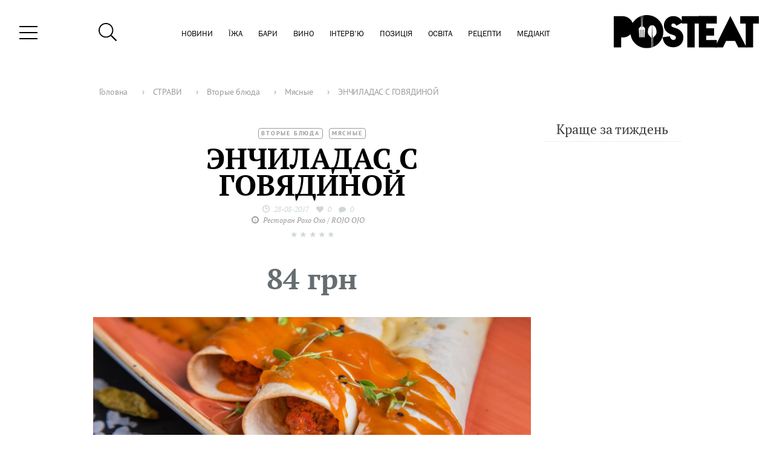

--- FILE ---
content_type: text/html; charset=UTF-8
request_url: https://posteat.ua/blyuda/enchiladas-s-govyadinoj/
body_size: 21759
content:
<!DOCTYPE html>
<html lang="ru" prefix="og: http://ogp.me/ns#">
<head>
	<meta charset="UTF-8">
	
	<link rel="shortcut icon" type="image/x-icon" sizes="64x64" href="https://posteat.ua/wp-content/themes/posteat-child-2019/assets/images/PostEat-fav.ico">
		<meta name="viewport" content="width=device-width, initial-scale=1">

	<!--  -->
	
	<!--[if lt IE 9]>
	<script src="https://posteat.ua/wp-content/themes/posteat/js/html5.js"></script>
<![endif]-->

<meta property="og:url"                content="https://posteat.ua/blyuda/enchiladas-s-govyadinoj/" />
<meta property="og:type"               content="article" />
<meta property="og:title"              content="ЭНЧИЛАДАС С ГОВЯДИНОЙ" />
<meta property="og:description"        content="ЭНЧИЛАДАС С ГОВЯДИНОЙ" />
<meta property="og:image"              content="https://posteat.ua/wp-content/uploads/2017/08/menu_jenchiladas_s_govjadinoj-1024x683.jpg" />
<meta property="og:image:type" 		   content="image/jpeg" />
<meta property="og:image:width" 	   content="1200" />
<meta property="og:image:height" 	   content="630" />

<meta property="fb:app_id"			   content="1922924881313394" />

<meta name="twitter:card" 			   content="summary_large_image">
<meta name="twitter:site" 			   content="@GVULT">
<meta name="twitter:title"             content="ЭНЧИЛАДАС С ГОВЯДИНОЙ">
<meta name="twitter:description" 	   content="ЭНЧИЛАДАС С ГОВЯДИНОЙ">
<meta name='yandex-verification' 	   content='5550a4a85bae10ba' />
<meta name="google-site-verification"  content="b3O5Ia37LBrR5-lxA_2kWoNfK58wKYGf40JkA4y3Xq8" />

<!-- Google Tag Manager -->
<script>(function(w,d,s,l,i){w[l]=w[l]||[];w[l].push({'gtm.start':
	new Date().getTime(),event:'gtm.js'});var f=d.getElementsByTagName(s)[0],
j=d.createElement(s),dl=l!='dataLayer'?'&l='+l:'';j.async=true;j.src=
'https://www.googletagmanager.com/gtm.js?id='+i+dl;f.parentNode.insertBefore(j,f);
})(window,document,'script','dataLayer','GTM-WMM26DC');</script>
<!-- End Google Tag Manager -->

<script src="https://apis.google.com/js/api:client.js"></script>

<script data-ad-client="ca-pub-3483436381555225" async src="https://pagead2.googlesyndication.com/pagead/js/adsbygoogle.js"></script>

<script>
	var googleUser = {};
	var startApp = function() {
		gapi.load('auth2', function(){
			// Retrieve the singleton for the GoogleAuth library and set up the client.
			auth2 = gapi.auth2.init(
			{
				client_id: '980953484047-3q9k59989voh4dnnj9cg2900brivqorq.apps.googleusercontent.com',
				cookiepolicy: 'single_host_origin',
				// Request scopes in addition to 'profile' and 'email'
				//scope: 'additional_scope'
			});

			attachSignin(document.getElementById('google_login'));
		});
	};

	function attachSignin(element) {
		auth2.attachClickHandler(element, {},
			function(googleUser) {
				var profile = googleUser.getBasicProfile();

				var request = new XMLHttpRequest()
				var fd = new FormData()

				request.open('POST', ajax_login_object.ajaxurl)
				fd.append('action', 'ajaxdatausers')
				fd.append('ID', profile.getId())
				fd.append('firstName', profile.getGivenName())
				fd.append('lastName', profile.getFamilyName())
				fd.append('email', profile.getEmail())
				fd.append('image', profile.getImageUrl())
				fd.append('nonce', google_login.dataset.nonce)


				request.send(fd)

				request.onreadystatechange = function() {
					if ( this.readyState != 4 ) {return}
						if ( this.status == 200 ) {location.reload()}
					}
			},
			function(error) {
				alert(JSON.stringify(error, undefined, 2));
			});
	}
</script>

<!-- Facebook Pixel Code -->
<script>
	!function(f,b,e,v,n,t,s)
	{if(f.fbq)return;n=f.fbq=function(){n.callMethod?
		n.callMethod.apply(n,arguments):n.queue.push(arguments)};
		if(!f._fbq)f._fbq=n;n.push=n;n.loaded=!0;n.version='2.0';
		n.queue=[];t=b.createElement(e);t.async=!0;
		t.src=v;s=b.getElementsByTagName(e)[0];
		s.parentNode.insertBefore(t,s)}(window,document,'script',
			'https://connect.facebook.net/en_US/fbevents.js');
		fbq('init', '1477812252308957'); 
		fbq('track', 'PageView');
	</script>
	<noscript>
		<img height="1" width="1" src="https://www.facebook.com/tr?id=1477812252308957&ev=PageView&noscript=1"/>
	</noscript>

		<!-- (C)2000-2017 Gemius SA - gemiusPrism  / posteat.ua/Pages -->
	<script type="text/javascript">
		/* <![CDATA[ */
		var pp_gemius_identifier = '.X07MOronK12OuWB95.HVsWnXfv1rS9gm3uQ3aqbCoX.P7';
// lines below shouldn't be edited
function gemius_pending(i) { window[i] = window[i] || function() {var x = window[i+'_pdata'] = window[i+'_pdata'] || []; x[x.length]=arguments;};};gemius_pending('gemius_hit'); gemius_pending('gemius_event'); gemius_pending('pp_gemius_hit'); gemius_pending('pp_gemius_event');(function(d,t) {try {var gt=d.createElement(t),s=d.getElementsByTagName(t)[0],l='http'+((location.protocol=='https:')?'s':''); gt.setAttribute('async','async');gt.setAttribute('defer','defer'); gt.src=l+'://gaua.hit.gemius.pl/xgemius.js'; s.parentNode.insertBefore(gt,s);} catch (e) {}})(document,'script');
/* ]]> */
</script>


<style>
	.banner {
		display: none;
		text-align: center;
	}

	.banner img {
		max-width: 320px;
		width: 100%;
		height: auto;
	}

	@media ( max-width: 768px ) {
		.banner {
			display: block;
			width: 100%;
			max-width: 320px;
			height: auto;
			margin: auto;
		}
	}
</style>
<meta name='robots' content='index, follow, max-image-preview:large, max-snippet:-1, max-video-preview:-1' />
	<style>img:is([sizes="auto" i], [sizes^="auto," i]) { contain-intrinsic-size: 3000px 1500px }</style>
	
	<!-- This site is optimized with the Yoast SEO plugin v26.1.1 - https://yoast.com/wordpress/plugins/seo/ -->
	<title>ЭНЧИЛАДАС С ГОВЯДИНОЙ - PostEat</title>
	<link rel="canonical" href="https://posteat.ua/blyuda/enchiladas-s-govyadinoj/" />
	<script type="application/ld+json" class="yoast-schema-graph">{"@context":"https://schema.org","@graph":[{"@type":"WebPage","@id":"https://posteat.ua/blyuda/enchiladas-s-govyadinoj/","url":"https://posteat.ua/blyuda/enchiladas-s-govyadinoj/","name":"ЭНЧИЛАДАС С ГОВЯДИНОЙ - PostEat","isPartOf":{"@id":"https://posteat.ua/#website"},"primaryImageOfPage":{"@id":"https://posteat.ua/blyuda/enchiladas-s-govyadinoj/#primaryimage"},"image":{"@id":"https://posteat.ua/blyuda/enchiladas-s-govyadinoj/#primaryimage"},"thumbnailUrl":"https://posteat.ua/wp-content/uploads/2017/08/menu_jenchiladas_s_govjadinoj.jpg","datePublished":"2017-08-28T11:23:50+00:00","breadcrumb":{"@id":"https://posteat.ua/blyuda/enchiladas-s-govyadinoj/#breadcrumb"},"inLanguage":"ru-RU","potentialAction":[{"@type":"ReadAction","target":["https://posteat.ua/blyuda/enchiladas-s-govyadinoj/"]}]},{"@type":"ImageObject","inLanguage":"ru-RU","@id":"https://posteat.ua/blyuda/enchiladas-s-govyadinoj/#primaryimage","url":"https://posteat.ua/wp-content/uploads/2017/08/menu_jenchiladas_s_govjadinoj.jpg","contentUrl":"https://posteat.ua/wp-content/uploads/2017/08/menu_jenchiladas_s_govjadinoj.jpg","width":1500,"height":1000},{"@type":"BreadcrumbList","@id":"https://posteat.ua/blyuda/enchiladas-s-govyadinoj/#breadcrumb","itemListElement":[{"@type":"ListItem","position":1,"name":"Главная страница","item":"https://posteat.ua/"},{"@type":"ListItem","position":2,"name":"Страви","item":"https://posteat.ua/blyuda/"},{"@type":"ListItem","position":3,"name":"ЭНЧИЛАДАС С ГОВЯДИНОЙ"}]},{"@type":"WebSite","@id":"https://posteat.ua/#website","url":"https://posteat.ua/","name":"PostEat","description":"Профільне гастрономічне видання України","potentialAction":[{"@type":"SearchAction","target":{"@type":"EntryPoint","urlTemplate":"https://posteat.ua/?s={search_term_string}"},"query-input":{"@type":"PropertyValueSpecification","valueRequired":true,"valueName":"search_term_string"}}],"inLanguage":"ru-RU"}]}</script>
	<!-- / Yoast SEO plugin. -->


<link rel='dns-prefetch' href='//ajax.googleapis.com' />
<link rel="alternate" type="application/rss+xml" title="PostEat &raquo; Лента комментариев к &laquo;ЭНЧИЛАДАС С ГОВЯДИНОЙ&raquo;" href="https://posteat.ua/blyuda/enchiladas-s-govyadinoj/feed/" />
<script type="text/javascript">
/* <![CDATA[ */
window._wpemojiSettings = {"baseUrl":"https:\/\/s.w.org\/images\/core\/emoji\/16.0.1\/72x72\/","ext":".png","svgUrl":"https:\/\/s.w.org\/images\/core\/emoji\/16.0.1\/svg\/","svgExt":".svg","source":{"concatemoji":"https:\/\/posteat.ua\/wp-includes\/js\/wp-emoji-release.min.js?ver=6.8.3"}};
/*! This file is auto-generated */
!function(s,n){var o,i,e;function c(e){try{var t={supportTests:e,timestamp:(new Date).valueOf()};sessionStorage.setItem(o,JSON.stringify(t))}catch(e){}}function p(e,t,n){e.clearRect(0,0,e.canvas.width,e.canvas.height),e.fillText(t,0,0);var t=new Uint32Array(e.getImageData(0,0,e.canvas.width,e.canvas.height).data),a=(e.clearRect(0,0,e.canvas.width,e.canvas.height),e.fillText(n,0,0),new Uint32Array(e.getImageData(0,0,e.canvas.width,e.canvas.height).data));return t.every(function(e,t){return e===a[t]})}function u(e,t){e.clearRect(0,0,e.canvas.width,e.canvas.height),e.fillText(t,0,0);for(var n=e.getImageData(16,16,1,1),a=0;a<n.data.length;a++)if(0!==n.data[a])return!1;return!0}function f(e,t,n,a){switch(t){case"flag":return n(e,"\ud83c\udff3\ufe0f\u200d\u26a7\ufe0f","\ud83c\udff3\ufe0f\u200b\u26a7\ufe0f")?!1:!n(e,"\ud83c\udde8\ud83c\uddf6","\ud83c\udde8\u200b\ud83c\uddf6")&&!n(e,"\ud83c\udff4\udb40\udc67\udb40\udc62\udb40\udc65\udb40\udc6e\udb40\udc67\udb40\udc7f","\ud83c\udff4\u200b\udb40\udc67\u200b\udb40\udc62\u200b\udb40\udc65\u200b\udb40\udc6e\u200b\udb40\udc67\u200b\udb40\udc7f");case"emoji":return!a(e,"\ud83e\udedf")}return!1}function g(e,t,n,a){var r="undefined"!=typeof WorkerGlobalScope&&self instanceof WorkerGlobalScope?new OffscreenCanvas(300,150):s.createElement("canvas"),o=r.getContext("2d",{willReadFrequently:!0}),i=(o.textBaseline="top",o.font="600 32px Arial",{});return e.forEach(function(e){i[e]=t(o,e,n,a)}),i}function t(e){var t=s.createElement("script");t.src=e,t.defer=!0,s.head.appendChild(t)}"undefined"!=typeof Promise&&(o="wpEmojiSettingsSupports",i=["flag","emoji"],n.supports={everything:!0,everythingExceptFlag:!0},e=new Promise(function(e){s.addEventListener("DOMContentLoaded",e,{once:!0})}),new Promise(function(t){var n=function(){try{var e=JSON.parse(sessionStorage.getItem(o));if("object"==typeof e&&"number"==typeof e.timestamp&&(new Date).valueOf()<e.timestamp+604800&&"object"==typeof e.supportTests)return e.supportTests}catch(e){}return null}();if(!n){if("undefined"!=typeof Worker&&"undefined"!=typeof OffscreenCanvas&&"undefined"!=typeof URL&&URL.createObjectURL&&"undefined"!=typeof Blob)try{var e="postMessage("+g.toString()+"("+[JSON.stringify(i),f.toString(),p.toString(),u.toString()].join(",")+"));",a=new Blob([e],{type:"text/javascript"}),r=new Worker(URL.createObjectURL(a),{name:"wpTestEmojiSupports"});return void(r.onmessage=function(e){c(n=e.data),r.terminate(),t(n)})}catch(e){}c(n=g(i,f,p,u))}t(n)}).then(function(e){for(var t in e)n.supports[t]=e[t],n.supports.everything=n.supports.everything&&n.supports[t],"flag"!==t&&(n.supports.everythingExceptFlag=n.supports.everythingExceptFlag&&n.supports[t]);n.supports.everythingExceptFlag=n.supports.everythingExceptFlag&&!n.supports.flag,n.DOMReady=!1,n.readyCallback=function(){n.DOMReady=!0}}).then(function(){return e}).then(function(){var e;n.supports.everything||(n.readyCallback(),(e=n.source||{}).concatemoji?t(e.concatemoji):e.wpemoji&&e.twemoji&&(t(e.twemoji),t(e.wpemoji)))}))}((window,document),window._wpemojiSettings);
/* ]]> */
</script>
<link rel='stylesheet' id='wpra-lightbox-css' href='https://posteat.ua/wp-content/plugins/wp-rss-aggregator/core/css/jquery-colorbox.css?ver=1.4.33' type='text/css' media='all' />
<style id='wp-emoji-styles-inline-css' type='text/css'>

	img.wp-smiley, img.emoji {
		display: inline !important;
		border: none !important;
		box-shadow: none !important;
		height: 1em !important;
		width: 1em !important;
		margin: 0 0.07em !important;
		vertical-align: -0.1em !important;
		background: none !important;
		padding: 0 !important;
	}
</style>
<link rel='stylesheet' id='wp-block-library-css' href='https://posteat.ua/wp-includes/css/dist/block-library/style.min.css?ver=6.8.3' type='text/css' media='all' />
<style id='classic-theme-styles-inline-css' type='text/css'>
/*! This file is auto-generated */
.wp-block-button__link{color:#fff;background-color:#32373c;border-radius:9999px;box-shadow:none;text-decoration:none;padding:calc(.667em + 2px) calc(1.333em + 2px);font-size:1.125em}.wp-block-file__button{background:#32373c;color:#fff;text-decoration:none}
</style>
<link rel='stylesheet' id='wpra-displays-css' href='https://posteat.ua/wp-content/plugins/wp-rss-aggregator/core/css/displays.css?ver=5.0.4' type='text/css' media='all' />
<style id='global-styles-inline-css' type='text/css'>
:root{--wp--preset--aspect-ratio--square: 1;--wp--preset--aspect-ratio--4-3: 4/3;--wp--preset--aspect-ratio--3-4: 3/4;--wp--preset--aspect-ratio--3-2: 3/2;--wp--preset--aspect-ratio--2-3: 2/3;--wp--preset--aspect-ratio--16-9: 16/9;--wp--preset--aspect-ratio--9-16: 9/16;--wp--preset--color--black: #000000;--wp--preset--color--cyan-bluish-gray: #abb8c3;--wp--preset--color--white: #ffffff;--wp--preset--color--pale-pink: #f78da7;--wp--preset--color--vivid-red: #cf2e2e;--wp--preset--color--luminous-vivid-orange: #ff6900;--wp--preset--color--luminous-vivid-amber: #fcb900;--wp--preset--color--light-green-cyan: #7bdcb5;--wp--preset--color--vivid-green-cyan: #00d084;--wp--preset--color--pale-cyan-blue: #8ed1fc;--wp--preset--color--vivid-cyan-blue: #0693e3;--wp--preset--color--vivid-purple: #9b51e0;--wp--preset--gradient--vivid-cyan-blue-to-vivid-purple: linear-gradient(135deg,rgba(6,147,227,1) 0%,rgb(155,81,224) 100%);--wp--preset--gradient--light-green-cyan-to-vivid-green-cyan: linear-gradient(135deg,rgb(122,220,180) 0%,rgb(0,208,130) 100%);--wp--preset--gradient--luminous-vivid-amber-to-luminous-vivid-orange: linear-gradient(135deg,rgba(252,185,0,1) 0%,rgba(255,105,0,1) 100%);--wp--preset--gradient--luminous-vivid-orange-to-vivid-red: linear-gradient(135deg,rgba(255,105,0,1) 0%,rgb(207,46,46) 100%);--wp--preset--gradient--very-light-gray-to-cyan-bluish-gray: linear-gradient(135deg,rgb(238,238,238) 0%,rgb(169,184,195) 100%);--wp--preset--gradient--cool-to-warm-spectrum: linear-gradient(135deg,rgb(74,234,220) 0%,rgb(151,120,209) 20%,rgb(207,42,186) 40%,rgb(238,44,130) 60%,rgb(251,105,98) 80%,rgb(254,248,76) 100%);--wp--preset--gradient--blush-light-purple: linear-gradient(135deg,rgb(255,206,236) 0%,rgb(152,150,240) 100%);--wp--preset--gradient--blush-bordeaux: linear-gradient(135deg,rgb(254,205,165) 0%,rgb(254,45,45) 50%,rgb(107,0,62) 100%);--wp--preset--gradient--luminous-dusk: linear-gradient(135deg,rgb(255,203,112) 0%,rgb(199,81,192) 50%,rgb(65,88,208) 100%);--wp--preset--gradient--pale-ocean: linear-gradient(135deg,rgb(255,245,203) 0%,rgb(182,227,212) 50%,rgb(51,167,181) 100%);--wp--preset--gradient--electric-grass: linear-gradient(135deg,rgb(202,248,128) 0%,rgb(113,206,126) 100%);--wp--preset--gradient--midnight: linear-gradient(135deg,rgb(2,3,129) 0%,rgb(40,116,252) 100%);--wp--preset--font-size--small: 13px;--wp--preset--font-size--medium: 20px;--wp--preset--font-size--large: 36px;--wp--preset--font-size--x-large: 42px;--wp--preset--spacing--20: 0.44rem;--wp--preset--spacing--30: 0.67rem;--wp--preset--spacing--40: 1rem;--wp--preset--spacing--50: 1.5rem;--wp--preset--spacing--60: 2.25rem;--wp--preset--spacing--70: 3.38rem;--wp--preset--spacing--80: 5.06rem;--wp--preset--shadow--natural: 6px 6px 9px rgba(0, 0, 0, 0.2);--wp--preset--shadow--deep: 12px 12px 50px rgba(0, 0, 0, 0.4);--wp--preset--shadow--sharp: 6px 6px 0px rgba(0, 0, 0, 0.2);--wp--preset--shadow--outlined: 6px 6px 0px -3px rgba(255, 255, 255, 1), 6px 6px rgba(0, 0, 0, 1);--wp--preset--shadow--crisp: 6px 6px 0px rgba(0, 0, 0, 1);}:where(.is-layout-flex){gap: 0.5em;}:where(.is-layout-grid){gap: 0.5em;}body .is-layout-flex{display: flex;}.is-layout-flex{flex-wrap: wrap;align-items: center;}.is-layout-flex > :is(*, div){margin: 0;}body .is-layout-grid{display: grid;}.is-layout-grid > :is(*, div){margin: 0;}:where(.wp-block-columns.is-layout-flex){gap: 2em;}:where(.wp-block-columns.is-layout-grid){gap: 2em;}:where(.wp-block-post-template.is-layout-flex){gap: 1.25em;}:where(.wp-block-post-template.is-layout-grid){gap: 1.25em;}.has-black-color{color: var(--wp--preset--color--black) !important;}.has-cyan-bluish-gray-color{color: var(--wp--preset--color--cyan-bluish-gray) !important;}.has-white-color{color: var(--wp--preset--color--white) !important;}.has-pale-pink-color{color: var(--wp--preset--color--pale-pink) !important;}.has-vivid-red-color{color: var(--wp--preset--color--vivid-red) !important;}.has-luminous-vivid-orange-color{color: var(--wp--preset--color--luminous-vivid-orange) !important;}.has-luminous-vivid-amber-color{color: var(--wp--preset--color--luminous-vivid-amber) !important;}.has-light-green-cyan-color{color: var(--wp--preset--color--light-green-cyan) !important;}.has-vivid-green-cyan-color{color: var(--wp--preset--color--vivid-green-cyan) !important;}.has-pale-cyan-blue-color{color: var(--wp--preset--color--pale-cyan-blue) !important;}.has-vivid-cyan-blue-color{color: var(--wp--preset--color--vivid-cyan-blue) !important;}.has-vivid-purple-color{color: var(--wp--preset--color--vivid-purple) !important;}.has-black-background-color{background-color: var(--wp--preset--color--black) !important;}.has-cyan-bluish-gray-background-color{background-color: var(--wp--preset--color--cyan-bluish-gray) !important;}.has-white-background-color{background-color: var(--wp--preset--color--white) !important;}.has-pale-pink-background-color{background-color: var(--wp--preset--color--pale-pink) !important;}.has-vivid-red-background-color{background-color: var(--wp--preset--color--vivid-red) !important;}.has-luminous-vivid-orange-background-color{background-color: var(--wp--preset--color--luminous-vivid-orange) !important;}.has-luminous-vivid-amber-background-color{background-color: var(--wp--preset--color--luminous-vivid-amber) !important;}.has-light-green-cyan-background-color{background-color: var(--wp--preset--color--light-green-cyan) !important;}.has-vivid-green-cyan-background-color{background-color: var(--wp--preset--color--vivid-green-cyan) !important;}.has-pale-cyan-blue-background-color{background-color: var(--wp--preset--color--pale-cyan-blue) !important;}.has-vivid-cyan-blue-background-color{background-color: var(--wp--preset--color--vivid-cyan-blue) !important;}.has-vivid-purple-background-color{background-color: var(--wp--preset--color--vivid-purple) !important;}.has-black-border-color{border-color: var(--wp--preset--color--black) !important;}.has-cyan-bluish-gray-border-color{border-color: var(--wp--preset--color--cyan-bluish-gray) !important;}.has-white-border-color{border-color: var(--wp--preset--color--white) !important;}.has-pale-pink-border-color{border-color: var(--wp--preset--color--pale-pink) !important;}.has-vivid-red-border-color{border-color: var(--wp--preset--color--vivid-red) !important;}.has-luminous-vivid-orange-border-color{border-color: var(--wp--preset--color--luminous-vivid-orange) !important;}.has-luminous-vivid-amber-border-color{border-color: var(--wp--preset--color--luminous-vivid-amber) !important;}.has-light-green-cyan-border-color{border-color: var(--wp--preset--color--light-green-cyan) !important;}.has-vivid-green-cyan-border-color{border-color: var(--wp--preset--color--vivid-green-cyan) !important;}.has-pale-cyan-blue-border-color{border-color: var(--wp--preset--color--pale-cyan-blue) !important;}.has-vivid-cyan-blue-border-color{border-color: var(--wp--preset--color--vivid-cyan-blue) !important;}.has-vivid-purple-border-color{border-color: var(--wp--preset--color--vivid-purple) !important;}.has-vivid-cyan-blue-to-vivid-purple-gradient-background{background: var(--wp--preset--gradient--vivid-cyan-blue-to-vivid-purple) !important;}.has-light-green-cyan-to-vivid-green-cyan-gradient-background{background: var(--wp--preset--gradient--light-green-cyan-to-vivid-green-cyan) !important;}.has-luminous-vivid-amber-to-luminous-vivid-orange-gradient-background{background: var(--wp--preset--gradient--luminous-vivid-amber-to-luminous-vivid-orange) !important;}.has-luminous-vivid-orange-to-vivid-red-gradient-background{background: var(--wp--preset--gradient--luminous-vivid-orange-to-vivid-red) !important;}.has-very-light-gray-to-cyan-bluish-gray-gradient-background{background: var(--wp--preset--gradient--very-light-gray-to-cyan-bluish-gray) !important;}.has-cool-to-warm-spectrum-gradient-background{background: var(--wp--preset--gradient--cool-to-warm-spectrum) !important;}.has-blush-light-purple-gradient-background{background: var(--wp--preset--gradient--blush-light-purple) !important;}.has-blush-bordeaux-gradient-background{background: var(--wp--preset--gradient--blush-bordeaux) !important;}.has-luminous-dusk-gradient-background{background: var(--wp--preset--gradient--luminous-dusk) !important;}.has-pale-ocean-gradient-background{background: var(--wp--preset--gradient--pale-ocean) !important;}.has-electric-grass-gradient-background{background: var(--wp--preset--gradient--electric-grass) !important;}.has-midnight-gradient-background{background: var(--wp--preset--gradient--midnight) !important;}.has-small-font-size{font-size: var(--wp--preset--font-size--small) !important;}.has-medium-font-size{font-size: var(--wp--preset--font-size--medium) !important;}.has-large-font-size{font-size: var(--wp--preset--font-size--large) !important;}.has-x-large-font-size{font-size: var(--wp--preset--font-size--x-large) !important;}
:where(.wp-block-post-template.is-layout-flex){gap: 1.25em;}:where(.wp-block-post-template.is-layout-grid){gap: 1.25em;}
:where(.wp-block-columns.is-layout-flex){gap: 2em;}:where(.wp-block-columns.is-layout-grid){gap: 2em;}
:root :where(.wp-block-pullquote){font-size: 1.5em;line-height: 1.6;}
</style>
<link rel='stylesheet' id='bootstrap-css' href='https://posteat.ua/wp-content/themes/posteat/css/bootstrap.min.css?ver=6.8.3' type='text/css' media='all' />
<link rel='stylesheet' id='jqueryui-css' href='https://ajax.googleapis.com/ajax/libs/jqueryui/1.11.4/themes/smoothness/jquery-ui.css' type='text/css' media='all' />
<link rel='stylesheet' id='pe-plugin-style-css' href='https://posteat.ua/wp-content/plugins/polls-main/assets/css/style.css?ver=6.8.3' type='text/css' media='all' />
<link rel='stylesheet' id='sp-plugin-style-css' href='https://posteat.ua/wp-content/plugins/scoring-points/assets/css/style.css?ver=6.8.3' type='text/css' media='all' />
<link rel='stylesheet' id='parent-style-css' href='https://posteat.ua/wp-content/themes/posteat/style.css?ver=6.8.3' type='text/css' media='all' />
<link rel='stylesheet' id='child-style-css' href='https://posteat.ua/wp-content/themes/posteat-child-2019/style.css?ver=6.8.3' type='text/css' media='all' />
<link rel='stylesheet' id='proprietary-text-style-css' href='https://posteat.ua/wp-content/themes/posteat-child-2019/css/hidden-proprietary-text.css?ver=6.8.3' type='text/css' media='all' />
<link rel='stylesheet' id='font-awesome-css' href='https://posteat.ua/wp-content/themes/posteat/css/font-awesome.min.css?ver=6.8.3' type='text/css' media='all' />
<link rel='stylesheet' id='bootstrap-checkbox-css' href='https://posteat.ua/wp-content/themes/posteat/css/awesome-bootstrap-checkbox.css?ver=6.8.3' type='text/css' media='all' />
<link rel='stylesheet' id='owl-carousel-css' href='https://posteat.ua/wp-content/themes/posteat/owl-carousel/assets/owl.carousel.min.css?ver=6.8.3' type='text/css' media='all' />
<link rel='stylesheet' id='owl-theme-css' href='https://posteat.ua/wp-content/themes/posteat/owl-carousel/assets/owl.theme.default.min.css?ver=6.8.3' type='text/css' media='all' />
<link rel='stylesheet' id='header-css' href='https://posteat.ua/wp-content/themes/posteat/css/header.css?ver=1768618610' type='text/css' media='all' />
<link rel='stylesheet' id='footer-css' href='https://posteat.ua/wp-content/themes/posteat/css/footer.css?ver=6.8.3' type='text/css' media='all' />
<script type="text/javascript" src="https://posteat.ua/wp-content/themes/posteat/js/jquery-1.11.3.min.js" id="jquery-js"></script>
<script type="text/javascript" id="ajax-login-script-js-extra">
/* <![CDATA[ */
var ajax_login_object = {"ajaxurl":"https:\/\/posteat.ua\/wp-admin\/admin-ajax.php","redirecturl":"\/blyuda\/enchiladas-s-govyadinoj\/","loadingmessage":"\u041e\u0431\u0440\u0430\u0431\u043e\u0442\u043a\u0430 \u0437\u0430\u043f\u0440\u043e\u0441\u0430..."};
/* ]]> */
</script>
<script type="text/javascript" src="https://posteat.ua/wp-content/themes/posteat/js/ajax-login-script.js?ver=6.8.3" id="ajax-login-script-js"></script>
<script type="text/javascript" id="ajax-signup-script-js-extra">
/* <![CDATA[ */
var ajax_signup_object = {"ajaxurl":"https:\/\/posteat.ua\/wp-admin\/admin-ajax.php","redirecturl":"\/blyuda\/enchiladas-s-govyadinoj\/","loadingmessage":"\u041e\u0431\u0440\u0430\u0431\u043e\u0442\u043a\u0430 \u0437\u0430\u043f\u0440\u043e\u0441\u0430..."};
/* ]]> */
</script>
<script type="text/javascript" src="https://posteat.ua/wp-content/themes/posteat/js/ajax-signup-script.js?ver=6.8.3" id="ajax-signup-script-js"></script>
<script type="text/javascript" id="ajax-advanced-search-script-js-extra">
/* <![CDATA[ */
var ajax_search_object = {"ajaxurl":"https:\/\/posteat.ua\/wp-admin\/admin-ajax.php","redirecturl":"https:\/\/posteat.ua","loadingmessage":"\u041e\u0431\u0440\u0430\u0431\u043e\u0442\u043a\u0430 \u0437\u0430\u043f\u0440\u043e\u0441\u0430..."};
/* ]]> */
</script>
<script type="text/javascript" src="https://posteat.ua/wp-content/themes/posteat/js/ajax-advanced-search-script.js?ver=6.8.3" id="ajax-advanced-search-script-js"></script>
<script type="text/javascript" id="ajax-loadmore-script-js-extra">
/* <![CDATA[ */
var ajax_loadmore_object = {"ajaxurl":"https:\/\/posteat.ua\/wp-admin\/admin-ajax.php","redirecturl":"https:\/\/posteat.ua","loadingmessage":"\u041e\u0431\u0440\u0430\u0431\u043e\u0442\u043a\u0430 \u0437\u0430\u043f\u0440\u043e\u0441\u0430..."};
/* ]]> */
</script>
<script type="text/javascript" src="https://posteat.ua/wp-content/themes/posteat/js/ajax-loadmore-script.js?ver=1.1" id="ajax-loadmore-script-js"></script>
<script type="text/javascript" src="https://posteat.ua/wp-content/plugins/banner-views-count//js/banner-views-script.js?ver=1768618610" id="pe-banner-views-script-js"></script>
<script type="text/javascript" id="pe-liqpay-button-script-js-extra">
/* <![CDATA[ */
var ajax_liqpay_button_object = {"ajaxurl":"https:\/\/posteat.ua\/wp-admin\/admin-ajax.php","redirecturl":"\/blyuda\/enchiladas-s-govyadinoj\/","loadingmessage":"\u0417\u0430\u0433\u0440\u0443\u0437\u043a\u0430..."};
/* ]]> */
</script>
<script type="text/javascript" src="https://posteat.ua/wp-content/plugins/liqpay-button//js/liqpay-button-script.js?ver=6.8.3" id="pe-liqpay-button-script-js"></script>
<script type="text/javascript" src="https://posteat.ua/wp-includes/js/jquery/ui/core.min.js?ver=1.13.3" id="jquery-ui-core-js"></script>
<script type="text/javascript" id="poll-frontend-actions-js-extra">
/* <![CDATA[ */
var poll_frontend_object = {"ajaxurl":"https:\/\/posteat.ua\/wp-admin\/admin-ajax.php","redirecturl":"https:\/\/posteat.ua","loadingmessage":"\u041e\u0431\u0440\u0430\u0431\u043e\u0442\u043a\u0430 \u0437\u0430\u043f\u0440\u043e\u0441\u0430..."};
/* ]]> */
</script>
<script type="text/javascript" src="https://posteat.ua/wp-content/plugins/post-type-poll//post-type-poll.js?ver=6.8.3" id="poll-frontend-actions-js"></script>
<script type="text/javascript" src="https://posteat.ua/wp-content/plugins/scoring-points/assets/js/script.js?ver=6.8.3" id="sp-scoring-script-js"></script>
<script type="text/javascript" src="https://posteat.ua/wp-content/plugins/scoring-points/assets/js/admin.js?ver=6.8.3" id="sp-scoring-admin-script-js"></script>
<script type="text/javascript" src="https://posteat.ua/wp-content/plugins/soc-auth/assets/js/script.js?ver=6.8.3" id="soc_auth-script-js"></script>
<script type="text/javascript" src="https://posteat.ua/wp-content/themes/posteat/js/bootstrap.min.js?ver=6.8.3" id="bootstrap-script-js"></script>
<script type="text/javascript" src="https://posteat.ua/wp-content/themes/posteat/owl-carousel/owl.carousel.min.js?ver=6.8.3" id="owl-script-js"></script>
<script type="text/javascript" defer="defer" src="https://posteat.ua/wp-content/themes/posteat/js/show-big-picture.js?ver=6.8.3" id="show_big_picture-js"></script>
<script type="text/javascript" src="https://posteat.ua/wp-content/themes/posteat/js/profile.js?ver=6.8.3" id="profile-js"></script>
<script type="text/javascript" src="https://posteat.ua/wp-content/themes/posteat/js/newheader.js?ver=6.8.3" id="newheader-js"></script>
<script type="text/javascript" src="https://posteat.ua/wp-content/themes/posteat/js/best-of-week.js?ver=6.8.3" id="best-of-week-js"></script>
<link rel="https://api.w.org/" href="https://posteat.ua/wp-json/" /><link rel="EditURI" type="application/rsd+xml" title="RSD" href="https://posteat.ua/xmlrpc.php?rsd" />
<link rel='shortlink' href='https://posteat.ua/?p=28964' />
<link rel="alternate" title="oEmbed (JSON)" type="application/json+oembed" href="https://posteat.ua/wp-json/oembed/1.0/embed?url=https%3A%2F%2Fposteat.ua%2Fblyuda%2Fenchiladas-s-govyadinoj%2F" />
<link rel="alternate" title="oEmbed (XML)" type="text/xml+oembed" href="https://posteat.ua/wp-json/oembed/1.0/embed?url=https%3A%2F%2Fposteat.ua%2Fblyuda%2Fenchiladas-s-govyadinoj%2F&#038;format=xml" />
</head>

 

<body class="logged">
	<div class="body-color"></div>
	<div class="container-sub-menu">
		<div class="close-sub-menu" id="close-sub-menu"></div>
		<nav>				
			<ul data-href="/interview" class="menu-list sub-menu">
				<li><a href="/interview">інтерв'ю</a></li>
				<li><a href="/interview-chef">шеф</a></li>
				<li><a href="/interview-barman">бармен</a></li>
				<li><a href="/interview-barista">бариста</a></li>
				<li><a href="/interview-restaurateur">ресторатор</a></li>
				<li><a href="/interview-partners">партнери</a></li>
			</ul>
			<ul data-href="/wine" class="menu-list sub-menu">
				<li><a href="/wine">вино</a></li>
				<li><a href="/wine-ukraine">україна</a></li>
				<li><a href="/wine-world">світ</a></li>
			</ul>
			<ul data-href="/recepty" class="menu-list sub-menu">
				<li><a href="/recepty">Всі</a></li>
				<li><a href="/philadelphia">Philadelphia</a></li>
			</ul>
			<ul data-href="/bary" class="menu-list sub-menu">
				<li><a href="/bary">Бари</a></li>
				<li><a href="/bary-kiyv">Київ</a></li>
				<li><a href="/bary-lviv">Львів</a></li>
				<li><a href="/bary-odesa">Одеса</a></li>
				<li><a href="/bary-svit">Світ</a></li>
				<li><a href="/bary-contests">Конкурси</a></li>
				<li><a href="/bary-uabarawards">UA BAR AWARDS</a></li>
				<li><a href="/bary-brothers">Братья В Хлам</a></li>
				<li><a href="/bary-shake">Шейк.</a></li>
			</ul>
			<ul data-href="/education" class="menu-list sub-menu">
										<li><a href="/dbaacademy">DBA Academy</a></li>
												<li><a href="/restopraktiki">RestoPraktiki</a></li>
									
			</ul>
			<ul data-href="/obzoryy" class="menu-list sub-menu">
				<li><a href="/obzoryy">Їжа</a></li>
				<li><a href="/food-kiyv">Київ</a></li>
				<li><a href="/food-lviv">Львів</a></li>
				<li><a href="/food-odesa">Одеса</a></li>
				<li><a href="/food-world">Світ</a></li>
			</ul>
			<ul data-href="/novosti" class="menu-list sub-menu">
				<li><a href="/novosti">новини</a></li>
				<li><a href="/novosti-kiyv">Київ</a></li>
				<li><a href="/novosti-lviv">Львів</a></li>
				<li><a href="/novosti-odesa">Одеса</a></li>
				<li><a href="/novosti-world">Світ</a></li>
			</ul>
			<ul data-href="/about_us" class="menu-list sub-menu">
				<li><a href="/o-nas/">про нас</a></li>
				<li><a href="/polzovatelskoe-soglashenie/">угода користувача</a></li>
				<li><a href="/pravila-obshheniya/">правила спілкування</a></li>
				<li><a href="/pravoobladatelyam/">правовласникам</a></li>
				<li><a href="/reklama/">реклама</a></li>
				<li><a href="/partnery">партнери</a></li>
			</ul>		
		</nav>
	</div>
	<nav class="pop-up-menu">
		<div class="pop-up-menu-nav">
			<div class="search-icon">
				<svg xmlns="http://www.w3.org/2000/svg" viewBox="0 0 512 512"><path d="M508.5 481.6l-129-129c-2.3-2.3-5.3-3.5-8.5-3.5h-10.3C395 312 416 262.5 416 208 416 93.1 322.9 0 208 0S0 93.1 0 208s93.1 208 208 208c54.5 0 104-21 141.1-55.2V371c0 3.2 1.3 6.2 3.5 8.5l129 129c4.7 4.7 12.3 4.7 17 0l9.9-9.9c4.7-4.7 4.7-12.3 0-17zM208 384c-97.3 0-176-78.7-176-176S110.7 32 208 32s176 78.7 176 176-78.7 176-176 176z"></path></svg>
			</div>
			<div class="close-pop-up" id="close-pop-up"></div>
		</div>
		<ul class="menu-list main-menu">
			<li class="parent-sub"><a data-parent-href="/novosti" href="/novosti">новини</a></li>
			<li class="parent-sub"><a data-parent-href="/obzoryy" href="/obzoryy">їжа</a></li>
			<li class="parent-sub"><a data-parent-href="/bary" href="/bary">бари</a></li>
			<li class="parent-sub"><a data-parent-href="/wine" href="/wine">вино</a></li>
			<li class="parent-sub"><a data-parent-href="/interview" href="/interview">інтерв'ю</a></li>
			<li><a href="/kolonka-gurmana">позиція</a></li>
			<li class="parent-sub"><a data-parent-href="/education" href="/education">Освіта</a></li>
			<!-- <li><a href="/poll">тести</a></li> -->
			<li class="parent-sub"><a data-parent-href="/recepty" href="/recepty">рецепти</a></li>
			<!-- 			<li><a href="/blyuda">страви</a></li> -->
			<!-- <li><a href="/zavedeniya">каталог</a></li> -->
			<li><a href="/reklama">Медіакіт</a></li>
		</ul>
		<ul class="menu-list main-menu-block">
			<li><a href="/photoreport/">фоторепортаж</a></li>
			<li><a href="/craft/">craft</a></li>
			<li><a href="/products/">продукти</a></li>
			<li><a href="/startpolls/">рейтинг</a></li>
			<li><a href="" data-toggle="modal" data-target=".modal-enter">Додати рецепт</a></li>
			<!-- 			<li><a href="" data-toggle="modal" data-target=".modal-enter">Додати страву</a></li> -->
		</ul>	
		<ul class="menu-list main-menu">
			<li class="parent-sub"><a data-parent-href="/about_us" href="/o-nas/">про нас</a></li>
		</ul>
		<ul class="menu-list social-wrapper">
			<li>
				<a href="https://www.facebook.com/posteatukraine/" target="_blank"><img src="https://posteat.ua/wp-content/themes/posteat/images/facebook.svg" alt=""></a>
			</li>
			<li>
				<a href="http://instagram.com/posteatukraine/" target="_blank"><img src="https://posteat.ua/wp-content/themes/posteat/images/instagram.svg" alt=""></a>
			</li>
			<li>
				<a href="https://www.youtube.com/channel/UCah_C2wEALIk_y4qZz4smaw/featured?view_as=subscriber" target="_blank"><img src="https://posteat.ua/wp-content/themes/posteat/images/youtube.svg" alt=""></a>
			</li>
			<li>
				<a href="https://t.me/posteat" target="_blank"><img src="https://posteat.ua/wp-content/themes/posteat/images/telegram.svg" alt=""></a>
			</li>
		</ul>	
		<div class="profile-wrapepr">
			<div class="profile-name">
				<p></p>
			</div>
			<div class="enter-wrapper">
				<div class="enter_nolog">
					<a href="" class="btn-enter" data-toggle="modal" data-target=".modal-enter">Увійти</a>				</div>
									<a href=""><img src="https://posteat.ua/wp-content/themes/posteat/images/arrow-icon.svg" alt=""></a>
							</div>
		</div>
	</nav>
	<div class="search-main">
		<div class="top-block">
			<div class="text">
				<p>пошук</p>
			</div>
			<div class="btn-close-search"></div>
		</div>
		<div class="bottom-block">
			<form action="https://posteat.ua" method="get" role="search">
				<input type="search" class="input-search" placeholder="Я шукаю..." name="s" value="">
				<div class="btn-search">
					<input type="submit" class="" value="">
				</div>
			</form>
		</div>
	</div>
	<div class="body-filter" style="position: relative;">
		<!-- Google Tag Manager (noscript) -->
		<noscript><iframe src="https://www.googletagmanager.com/ns.html?id=GTM-WMM26DC"
			height="0" width="0" style="display:none;visibility:hidden"></iframe></noscript>
			<!-- End Google Tag Manager (noscript) -->
			<div id="fb-root"></div>
			<script>
				window.fbAsyncInit = function() {
					FB.init({
						appId            : '1922924881313394',
						autoLogAppEvents : true,
						xfbml            : true,
						version          : 'v2.10'
					});
					FB.AppEvents.logPageView();
				};
				(function(d, s, id) {
					var js, fjs = d.getElementsByTagName(s)[0];
					if (d.getElementById(id)) return;
					js = d.createElement(s); js.id = id;
				  js.src = "//connect.facebook.net/ru_RU/sdk.js";//#xfbml=1&version=v2.5";
				  fjs.parentNode.insertBefore(js, fjs);
				}(document, 'script', 'facebook-jssdk'));
			</script>

			<div class="container-fluid">		
				<div class="row">			
					<div class="col-xs-12 header ">
						<div class="">
							<div class="navbar-burger-icon" id="header-navbar-btn"><span></span></div>
							<div class="search-icon">
								<svg xmlns="http://www.w3.org/2000/svg" viewBox="0 0 512 512"><path d="M508.5 481.6l-129-129c-2.3-2.3-5.3-3.5-8.5-3.5h-10.3C395 312 416 262.5 416 208 416 93.1 322.9 0 208 0S0 93.1 0 208s93.1 208 208 208c54.5 0 104-21 141.1-55.2V371c0 3.2 1.3 6.2 3.5 8.5l129 129c4.7 4.7 12.3 4.7 17 0l9.9-9.9c4.7-4.7 4.7-12.3 0-17zM208 384c-97.3 0-176-78.7-176-176S110.7 32 208 32s176 78.7 176 176-78.7 176-176 176z"></path></svg>
							</div>
						</div>				
						<nav class="menu-header">
							<ul>
								<li><a href="/novosti">новини</a>
									<ul class="sub-menu">
										<li><a href="/novosti-kiyv">Київ</a></li>
										<li><a href="/novosti-lviv">Львів</a></li>
										<li><a href="/novosti-odesa">Одеса</a></li>
										<li><a href="/novosti-world">Світ</a></li>
									</ul>
								</li>
								<li><a href="/obzoryy">їжа</a>
									<ul class="sub-menu">
										<li><a href="/food-kiyv">Київ</a></li>
										<li><a href="/food-lviv">Львів</a></li>
										<li><a href="/food-odesa">Одеса</a></li>
										<li><a href="/food-world">Світ</a></li>
									</ul>
								</li>
								<li><a href="/bary">бари</a>
									<ul class="sub-menu">
										<li><a href="/bary-kiyv">Київ</a></li>
										<li><a href="/bary-lviv">Львів</a></li>
										<li><a href="/bary-odesa">Одеса</a></li>
										<li><a href="/bary-svit">Світ</a></li>
										<li><a href="/bary-contests">Конкурси</a></li>
										<li><a href="/bary-uabarawards">UA BAR AWARDS</a></li>
										<li><a href="/bary-brothers">Братья В Хлам</a></li>
										<li><a href="/bary-shake">Шейк.</a></li>
									</ul>
								</li>
								<li>
									<a href="/wine">вино</a>
									<ul class="sub-menu">
										<li><a href="/wine-ukraine">україна</a></li>
										<li><a href="/wine-world">світ</a></li>
									</ul>
								</li>
								<li><a href="/interview">інтерв'ю</a>
									<ul class="sub-menu">
										<li><a href="/interview-chef">шеф</a></li>
										<li><a href="/interview-barman">бармен</a></li>
										<li><a href="/interview-barista">бариста</a></li>
										<li><a href="/interview-restaurateur">ресторатор</a></li>
										<li><a href="/interview-partners">партнери</a></li>
									</ul>
								</li>
								<li><a href="/kolonka-gurmana">позиція</a></li>
								<li><a href="/education">Освіта</a>
									<ul class="sub-menu">
																					<li><a href="/dbaacademy">DBA Academy</a></li>
																								<li><a href="/restopraktiki">RestoPraktiki</a></li>
																					</ul>
								</li>
								<li>
									<a href="/recepty">рецепти</a>
									<ul class="sub-menu">
										<li><a href="/recepty">Всі</a></li>
										<li><a href="/philadelphia">Philadelphia</a></li>
									</ul>
								</li>
								<!-- <li><a href="/poll">тести</a></li> -->
								<!-- <li><a href="/recepty">рецепти</a></li> -->
								<!-- <li><a href="/zavedeniya">каталог</a></li> -->
								<li><a href="/reklama">Медіакіт</a></li>
							</ul>
						</nav>
						<div class="logo">
							<a href="https://posteat.ua">
								<!-- <img src="">  -->
								<svg xmlns="http://www.w3.org/2000/svg" xml:space="preserve" y="0" x="0" id="Слой_1" version="1.1" viewBox="0 0 458.2 107"><style id="style37">.st0{fill:none;stroke:none;stroke-width:1.35;stroke-miterlimit:10}</style><path id="path39" d="M61.8 37.3c0 9.5-3.3 17.5-9.8 24-6.4 6.4-14.4 9.6-23.9 9.6h-4.6v31.4H0V3.2l28.1.2c9.5.2 17.4 3.6 23.9 10 6.5 6.6 9.8 14.5 9.8 23.9z"/><path id="path41" d="M156.5 52.1c0 14.7-5 27.1-15.1 37.2-10.1 10.1-22.4 15.1-37 15.1-14.9 0-27.3-5-37.2-14.9-9.9-9.9-14.9-22.4-14.9-37.4 0-14.6 5-27 15.1-37C77.5 5 89.8 0 104.4 0c14.6 0 27 5 37 15.1 10.1 10.1 15.1 22.4 15.1 37z"/><path id="path43" d="M219.6 73.6c-.5 8.5-3.8 15.4-9.8 20.5-5.9 5.1-13.1 7.7-21.8 7.7-9.9 0-17.8-2.8-23.5-8.4-5.7-5.6-9.2-13.4-10.5-23.3l23.2-3.2c.6 3.5 1.9 6.3 4 8.4 2.5 2.7 5.3 3.8 8.4 3.2 4-.5 6.1-2.8 6.5-6.8.4-3.4-1.5-6-5.6-7.7l-10.3-3.4c-4-1.3-7.4-3.2-10.4-5.6-8.5-6.7-12.3-15-11.4-25.1v.2c.6-7.7 3.7-14.1 9.3-19.3 5.9-5.1 12.6-7.7 20.4-7.7 12.6 0 22.6 6.4 30 19.3l-20.4 11.4c-2.7-5.3-6.2-7.7-10.5-7.2-3.4.4-5.1 2.2-5.3 5.4-.2 3 1.5 5.1 5.3 6.3h-.2l10.2 3.3c3.9 1.2 7.3 3 10.4 5.4 9 7.3 13 16.1 12.1 26.7z"/><path id="path45" d="M273.7 26.6h-18.2v75.8h-23.3V26.6h-17.4V3.2h58.9z"/><path id="path47" d="M325.4 102.4h-56.8V3.1h56.8v23.5h-33.5v14.9h24.9V65h-24.9v14h33.5z"/><path id="path49" d="M419.1 102.4h-26L383 81.5h-28.4l-9.6 20.9h-26l49.1-99.6z"/><path id="path51" d="M458.2 26.6H440v75.8h-23.3V26.6h-17.4V3.2h58.9z"/><path id="path53" d="M121.3 32.7c2.7 0 5.4.8 7.5 3.1 5.2 5.5 7.7 19.9 3.4 26.1-1.9 2.7-4.1 5-6.4 7.2-1.9 1.8-2.9 3.6-2.8 6.5.2 4.5.56 20.883.46 25.483" class="st0"  stroke-width="1.35" stroke-miterlimit="10"/><path id="path55" d="M119.53 102.511c0-4.6-.13-22.311.07-26.911.1-2.9-.9-4.7-2.8-6.5-2.3-2.2-4.6-4.5-6.4-7.2-4.3-6.2-1.8-20.7 3.4-26.1 2.1-2.2 4.8-3.1 7.5-3.1M88.9 45.5c-.4.5-1 .9-1.1 1.4-.2.8-.1 1.6 0 2.4v17.8c0 .7.1 1.5-.1 2.2-.1.4-.6.7-1 1-.3-.3-.8-.6-1-1-.2-.5-.1-1-.1-1.6V48.3c0-.5.2-1-.1-1.4-.4-.6-1-1-1.5-1.5-.4.5-1.1.9-1.2 1.5-.2 1.2-.1 2.5-.1 3.8v17.1c0 .8-.1 1.5-.2 2.3-.2.1-.4.1-.6.2-.3-.5-.8-1-.9-1.6-.4-8.1-.8-16.2-1.3-24.3-.1-2.3.8-4 2.6-5.3.8-.5 1.4-1.1 2.2-1.7 2.6-1.8 3.2-2.7 3-6.1-.1-3.8-.708-24.855-1.108-28.655M88.9 45.5c.4.5 1 .9 1.1 1.4.2.8.1 1.6 0 2.4v17.8c0 .7-.1 1.5.1 2.2.1.4.6.7 1 1 .3-.3.8-.6 1-1 .2-.5.1-1 .1-1.6V48.3c0-.5-.2-1 .1-1.4.4-.6 1-1 1.5-1.5.4.5 1.1.9 1.2 1.5.2 1.2.1 2.5.1 3.8v17.1c0 .8.1 1.5.2 2.3.2.1.4.1.6.2.3-.5.8-1 .9-1.6.4-8.1.8-16.2 1.3-24.3.1-2.3-.8-4-2.6-5.3-.8-.5-1.4-1.1-2.2-1.7-2.6-1.8-3.2-2.7-3-6.1.2-3.8.9-26.24 1.3-30.04" class="st0" stroke-width="1.35" stroke-miterlimit="10"/></svg>

								
							<!-- <svg version="1.1" xmlns="http://www.w3.org/2000/svg" viewBox="0 0 231 58">
								<path d="M10.3,24.6h2.9c4.8,0,5.5,3,5.5,4.8c0,3.2-1.8,4.7-5.6,4.7h-2.8V24.6z M13.4,16H0v40h10.3V42.6h2.8c13.8,0,15.9-8.4,15.9-13.4C29,20.9,23.2,16,13.4,16z"></path>
								<path d="M93.7,31.2c-4.2-1.4-5.7-2.6-5.7-4.5c0-1.8,1.3-3,3.2-3c2.1,0,3.4,1.3,3.6,3.7l0.1,1h9.5l0-1.2C104,19.8,98.9,15,91.3,15c-7.5,0-12.9,5-12.9,11.8c0,6.3,3.7,10.7,10.9,13.1c5,1.7,6,3.3,6,5.5c0,1.9-1.2,3.8-3.8,3.8c-1,0-3.9,0-4.4-4.9l-0.1-1H77l0.1,1.2C77.7,52.9,83.1,58,91.3,58c9,0,13.7-6.5,13.7-13C105,38.3,101.3,33.7,93.7,31.2"></path>
								<polygon points="107,25.1 115.9,25.1 115.9,56 126,56 126,25.1 135,25.1 135,16 107,16 "></polygon>
								<polygon points="149,39.8 162.9,39.8 162.9,31 149,31 149,25.1 163.4,25.1 163.4,16 139,16 139,56 164,56 
								164,46.9 149,46.9 "></polygon>
								<path  d="M186.4,32l2.6,7.6h-7l2.6-7.5c0.3-0.9,0.7-1.8,0.9-2.8C185.7,30.1,186,31,186.4,32z M181.5,16L166,56h10.3l3-8.6h12.4l2.9,8.6H205l-14.6-40H181.5z"></path>
								<polygon  points="202,16 202,25.1 210.9,25.1 210.9,56 221,56 221,25.1 230,25.1 230,16 "></polygon>
								<path  d="M76.7,7.8C77.5,6.4,78.2,5,79.6,4c0.7-0.5,1.5,0,1.6,1c-0.1,0.2-0.2,0.5-0.4,0.7c-0.9,0.9-1.9,1.7-2.8,2.6c-0.1,0.1-0.3,0.2-0.5,0.2C76.8,8.6,76.4,8.3,76.7,7.8 M70,18c2.7-2.5,5.5-4.8,8.3-7.2c1.6-1.4,3.1-2.7,4.2-4.6c0.8-1.3,0.7-2.3-0.2-3.4c-0.7-0.8-1.9-1.1-2.9-0.6c-0.6,0.3-1.3,0.7-1.8,1.2c-1,1.1-1.9,2.2-2.8,3.3c-2.3,2.9-4.7,5.7-6.8,8.7c-1.2,1.6-2.8,2.3-4.4,2.2c-2.7-1.7-5.9-2.8-9.7-3c-1.3-0.1-2.7-0.1-4.1,0c-11.6,1.3-19.9,11.8-18.6,23.5c0.4,3.6,1.7,7,3.7,9.8c2.6,4,6.7,7.2,12.1,8.5c2.4,0.6,4.9,0.8,7.6,0.5c0.8-0.1,1.6-0.2,2.4-0.4c9.5-2.1,16.3-10.4,16.3-20.7c0-4.7-1.6-9.6-4.6-13.5C68.1,20.7,68.5,19.4,70,18"></path>
								<path id="label_text" class="label_text" d="M101,2.8c2.5,0,3.9,1.6,4.2,3.1h-2c-0.2-0.8-1-1.5-2.2-1.5c-1.6,0-2.7,1.3-2.7,3.1c0,1.7,1.1,3.1,2.7,3.1c1.3,0,2-0.8,2.3-1.7h2.1c-0.6,1.8-2,3.3-4.4,3.3c-2.7,0-4.6-2-4.6-4.7S98.4,2.8,101,2.8z M112.2,12V8.2h-3.5V12h-1.9V3.1h1.9v3.5h3.5V3.1h1.9V12H112.2z M115.1,12l3.4-8.9h1.7l3.3,8.9h-1.9l-0.7-2h-3.3l-0.7,2H115.1z M118.8,6.6l-0.7,2.1h2.4l-0.7-2.1c-0.2-0.5-0.3-0.9-0.4-1.4h-0.1C119.2,5.6,119,6.1,118.8,6.6z M128.7,2.8c2.5,0,3.9,1.6,4.2,3.1h-2c-0.2-0.8-1-1.5-2.2-1.5c-1.6,0-2.7,1.3-2.7,3.1c0,1.7,1.1,3.1,2.7,3.1c1.3,0,2-0.8,2.3-1.7h2.1c-0.6,1.8-2,3.3-4.4,3.3c-2.7,0-4.6-2-4.6-4.7S126,2.8,128.7,2.8z M137.7,12.3c-1.9,0-3.4-1-3.4-3.8V3.1h1.9v5.5c0,1.3,0.6,2.1,1.5,2.1c1.2,0,1.5-0.9,1.5-2.1V3.1h1.8v5.3C141.1,11.2,139.7,12.3,137.7,12.3z M144.3,5.9L144.3,5.9c0,0.4,0,1.3,0,1.7V12h-1.6V3.1h1.6l2.5,3.8c0.8,1.2,1.1,1.9,1.4,2.3h0c0-0.4,0-1.2,0-1.6V3.1h1.6V12h-1.6l-2.3-3.5C144.9,6.9,144.6,6.4,144.3,5.9z M154,12l3.4-8.9h1.7l3.3,8.9h-1.9l-0.7-2h-3.3l-0.7,2H154z M157.8,6.6L157,8.7h2.4l-0.7-2.1c-0.2-0.5-0.3-0.9-0.4-1.4h-0.1C158.1,5.6,157.9,6.1,157.8,6.6z M156.5,1.5l0.6-1.3l2.5,1.2L159,2.5L156.5,1.5z M172.3,5.4h-1.8c-0.1-0.6-0.5-1.1-1.1-1.1c-0.6,0-1,0.4-1,0.9c0,0.7,0.6,1,1.5,1.3c1.8,0.6,2.5,1.6,2.5,3c0,1.3-0.9,2.8-3,2.8c-1.8,0-3-1-3.1-2.9h1.8c0.1,0.8,0.5,1.4,1.3,1.4c0.7,0,1.2-0.5,1.2-1.1c0-0.7-0.5-1.1-1.6-1.5c-1.8-0.6-2.4-1.6-2.4-2.8c0-1.5,1.2-2.5,2.8-2.5C171.1,2.8,172.2,3.9,172.3,5.4z M175.4,7.6c0,1.7,1.2,3.1,2.8,3.1c1.6,0,2.8-1.3,2.8-3.1c0-1.7-1.1-3.1-2.8-3.1C176.6,4.5,175.4,5.8,175.4,7.6z M173.5,7.6c0-2.5,2-4.7,4.7-4.7c2.9,0,4.7,2.2,4.7,4.7c0,2.6-2,4.7-4.7,4.7C175,12.3,173.5,9.8,173.5,7.6z M185.8,5.9L185.8,5.9c0,0.4,0,1.3,0,1.7V12h-1.6V3.1h1.6l2.5,3.8c0.8,1.2,1.1,1.9,1.4,2.3h0c0-0.4,0-1.2,0-1.6V3.1h1.6V12h-1.6l-2.3-3.5C186.4,6.9,186.1,6.4,185.8,5.9z M200,7.1h5v0.4c0,2.3-1.4,4.8-4.5,4.8c-2.7,0-4.6-2.1-4.6-4.6c0-2.7,2-4.7,4.6-4.7c2.1,0,3.7,1.1,4.3,2.8h-2c-0.4-0.7-1.2-1.2-2.2-1.2c-1.5,0-2.8,1.2-2.8,3.1s1.2,3.1,2.9,3.1c1.3,0,2.3-0.9,2.4-2.1h-3V7.1z M207.7,7.6c0,1.7,1.2,3.1,2.8,3.1c1.6,0,2.8-1.3,2.8-3.1c0-1.7-1.1-3.1-2.8-3.1C209,4.5,207.7,5.8,207.7,7.6z M205.8,7.6c0-2.5,2-4.7,4.7-4.7c2.9,0,4.7,2.2,4.7,4.7c0,2.6-2,4.7-4.7,4.7C207.3,12.3,205.8,9.8,205.8,7.6z M219.8,12.3c-1.9,0-3.4-1-3.4-3.8V3.1h1.9v5.5c0,1.3,0.6,2.1,1.5,2.1c1.2,0,1.5-0.9,1.5-2.1V3.1h1.8v5.3C223.2,11.2,221.8,12.3,219.8,12.3z M219.8,0.2l2.1,1.3l-0.5,0.9l-1.7-0.8l-1.7,0.8l-0.5-0.9L219.8,0.2z M226.1,12V4.7H224V3.1h6.1v1.6H228V12H226.1z"></path>
							</svg> -->
						</a>
					</div>
				</div>
			</div>
					</div>
<span style='display: none'>DEFAULT</span>
<div class="row">
	<div class="container content-wrapper">
		<div class="breadcrumbs" itemscope itemtype="http://schema.org/BreadcrumbList"><span itemprop="itemListElement" itemscope itemtype="http://schema.org/ListItem"><a class="breadcrumbs__link" href="https://posteat.ua/" itemprop="item"><span itemprop="name">Головна</span></a><meta itemprop="position" content="1" /></span><span class="breadcrumbs__separator"> › </span><span itemprop="itemListElement" itemscope itemtype="http://schema.org/ListItem"><a class="breadcrumbs__link" href="https://posteat.ua/blyuda/" itemprop="item"><span itemprop="name">СТРАВИ</span></a><meta itemprop="position" content="2" /></span><span class="breadcrumbs__separator"> › </span><span itemprop="itemListElement" itemscope itemtype="http://schema.org/ListItem"><a class="breadcrumbs__link" href="https://posteat.ua/blyuda/vtorye-bluda/" itemprop="item"><span itemprop="name">Вторые блюда</span></a><meta itemprop="position" content="3" /></span><span class="breadcrumbs__separator"> › </span><span itemprop="itemListElement" itemscope itemtype="http://schema.org/ListItem"><a class="breadcrumbs__link" href="https://posteat.ua/blyuda/vtorye-bluda/myasnye-osnovnye/" itemprop="item"><span itemprop="name">Мясные</span></a><meta itemprop="position" content="4" /></span><span class="breadcrumbs__separator"> › </span><span class="breadcrumbs__current">ЭНЧИЛАДАС С ГОВЯДИНОЙ</span></div><!-- .breadcrumbs -->		<div class="row">
			<div class="col-md-9 col-sm-12">
				<div class="content">
					<div class="row">
						<div class="col-md-12 col-sm-12">
							<div class="profile-block profile-dish-block">
								<div class="tags-block">
									<a href="https://posteat.ua/blyuda/vtorye-bluda/">Вторые блюда</a><a href="https://posteat.ua/blyuda/vtorye-bluda/myasnye-osnovnye/">Мясные</a>								</div>
								<h1>ЭНЧИЛАДАС С ГОВЯДИНОЙ</h1>
								<div class="date-likes">
									<span class="date">28-08-2017</span>
									<span class="likes">0</span>
									<span class="comments">0</span>
								</div>
								<div class="date-likes">
									<a href="https://posteat.ua/zavedeniya/restoran-roxo-oxo-rojo-ojo"><span class="info">Ресторан Рохо Охо / ROJO OJO</span></a>								</div>
								<div class="rating-block">
									<span>&#9733;</span><span>&#9733;</span><span>&#9733;</span><span>&#9733;</span><span>&#9733;</span>								</div>
								<div class="price-block">
									<p><b>84 грн</b></p>
								</div>
																<div class="main-dish-image show_picture" style="background-image: url(https://posteat.ua/wp-content/uploads/2017/08/menu_jenchiladas_s_govjadinoj.jpg)">
									<!-- <a href="" class="btn">Заказать с доставкой</a> -->
								</div>
																<div class="profile">
									<div class="row">
										<div class="main-photo col-md-4 col-sm-4 col-xs-12">
											<div class="img">
																								<div class="photo" style="background-image: url(https://secure.gravatar.com/avatar/cc3adfdbee7cb3c27c903ea81384f5db15343895bed98bc47b2942bc641e0f9a?s=96&d=mm&r=g);"></div>
											</div>
											<div class="text">
												<a href="https://posteat.ua/profile/?id=1356"><p class="name">Максим Савоник</p></a>
												<p class="role">Автор</p>
											</div>
											<a href="mailto:savonikmaksim@gmail.com" class="send-btn">Вiдiслати email</a>
											<a href="https://posteat.ua/soobshheniya?action=send&to=1356" class="send-btn">Biдiслати повiдомлення</a>
										</div>

										<div class="main-info col-md-8 col-sm-8 col-xs-12">
											<p><p>Пшеничные лепешки с фаршем, чоризо и сыром Чеддер запеченые с соусом</p>
<p><em>200 гр.</em></p></p>
											 

										</div>
										
									</div>
								</div>
																<!-- <div class="profile">
									<div class="row">
										<div class="main-info col-md-12 col-sm-12 col-xs-12">
											<p></p>
											<br />
											
										</div>
									</div>
								</div> -->
															</div>
						</div>
					</div>
					    <div class="row">
        <div class="content-new">
            <div class="row">
                <div class="btns-block">
                                    <a href="" class="btn like-btn" id="post-like-button" data-insert='1' data-post='28964' data-userip='3.148.206.95' data-userid='0' onclick="likeClick(this);"><i id="i_like">Like</i><i id="likes-count">0</i></a>
                    <script>
                    function likeClick(){
                        document.getElementById('post-like-button').setAttribute("style","pointer-events:none;");
                    }

                    </script>
                                    <!-- <a href="https://www.facebook.com/sharer/sharer.php?u=" class="btn fb-btn" target="_blank" id="post-share-button" data-post="">Share</a> -->
                     <div class="btn fb-btn" id="shareFBBtn">
                            <a  
                            class="btn_share_fb" 
                            data-url="https://posteat.ua/blyuda/enchiladas-s-govyadinoj/"
                            data-title="ЭНЧИЛАДАС С ГОВЯДИНОЙ"
                            data-description=""
                            data-image="https://posteat.ua/wp-content/uploads/2017/08/menu_jenchiladas_s_govjadinoj.jpg"
                            data-scoring_user="0"
                            data-scoring_points="3"
                            data-trigger ="1"
                            >
                                <i id="i_share">Share <i id="shares_count"></i></i>
                            </a>
                    </div>
                                        <!-- <a href="https://www.facebook.com/sharer/sharer.php?u=" class="btn fb-btn" id="post-share-button" target="_blank" data-insert='' data-post='' data-userip='' data-userid='' onclick="shareClick(this);"><i id="i_share">Share</i><i id="shares-count"></i></a> -->
                    <script>
                    // function shareClick(){
                    //     document.getElementById('post-share-button').setAttribute("style","pointer-events:none;");
                    // }

                    </script>
                                        <!-- <a href="https://www.facebook.com/sharer/sharer.php?u=" class="btn fb-btn" id="post-share-button" style="pointer-events: none;" target="_blank" data-insert='' data-post='' data-userip='' data-userid='' onclick="shareClick(this);"><i id="i_share">Share</i><i id="shares-count"></i></a> -->
                                        <a href="https://twitter.com/share" class="btn tweet-btn" id="post-tweet-button" data-post="28964"><i id="i_tweet">Tweet</i></a>
                </div>
            </div>
        </div>
    </div>
						<div class="row">
							<div class="col-sm-4 col-sm-offset-4">
								<a href="https://posteat.ua/blyuda/file-minjon-z-banoshem-ta-pechenimi-ovochami/" class="btn">Наступна страва</a>
							</div>
						</div>
										</div>
			</div>
			<div class="col-md-3 col-sm-0">
				<div class="best-week-block">
					<div class="inner-best-week-block">
						<h2>Краще за тиждень</h2>
						<hr>
											</div>
				</div>
				
							</div>
		</div>
	</div>
</div>
<div class="row">
	<div class="container-fluid comments-wrapper">
		<div class="comments">
			
<div class="row">
	<div class="container-fluid comments-wrapper comments-wrapper-white">
		<div class="comments">
			<h2>Коментарi</h2>	<div id="respond" class="comment-respond">
		<h3 id="reply-title" class="comment-reply-title"> <small><a rel="nofollow" id="cancel-comment-reply-link" href="/blyuda/enchiladas-s-govyadinoj/#respond" style="display:none;">Нажмите, чтобы отменить ответ.</a></small></h3><p class="must-log-in">Для вiдправки коментара вам необхiдно <a href="" data-toggle="modal" data-target=".modal-enter" style="color:red; text-decoration:underline;">авторизуватись.</a></p>	</div><!-- #respond -->
			</div>
	</div>
</div>		</div>
	</div>
</div>


<div class="wr_cards_bottom">
	<h2>З цiєю стравою дивляться також:</h2>
	<div class="grid">
		<div class="read-block grid-item basic-grid-item"><a href="https://posteat.ua/blyuda/yogurtu-beytli/"><div class="img" style="background-image: url(https://posteat.ua/wp-content/uploads/posts/113/gvult-113-2-1425401781-420x350.jpg)"></div></a><div class="text"><p class="food-card-price"><i class="fa fa-tag" aria-hidden="true"></i><span class="title">140 грн</span></p><a href="https://posteat.ua/blyuda/yogurtu-beytli/" class="title">Йогурту бейтли</a><div class="card-info"><span class="card-info-author">03-03-2015</span><span><i class="fa fa-eye" aria-hidden="true"></i>2482</span><span><i class="fa fa-heart" aria-hidden="true"></i>0</span><span><i class="fa fa-comment" aria-hidden="true"></i>0</span></div></div></div>		<div class="read-block grid-item basic-grid-item"><a href="https://posteat.ua/blyuda/kolbaska-domashnyaya-vtorye-blyuda/"><div class="img" style="background-image: url(https://posteat.ua/wp-content/uploads/posts/75/gvult-75-1-1419347178-420x350.jpg)"></div></a><div class="text"><p class="food-card-price"><i class="fa fa-tag" aria-hidden="true"></i><span class="title">67 грн</span></p><a href="https://posteat.ua/blyuda/kolbaska-domashnyaya-vtorye-blyuda/" class="title">Колбаска Домашняя</a><div class="card-info"><span class="card-info-author">23-12-2014</span><span><i class="fa fa-eye" aria-hidden="true"></i>2488</span><span><i class="fa fa-heart" aria-hidden="true"></i>0</span><span><i class="fa fa-comment" aria-hidden="true"></i>0</span></div></div></div>		<div class="read-block grid-item basic-grid-item"><a href="https://posteat.ua/blyuda/lazanya/"><div class="img" style="background-image: url(https://posteat.ua/wp-content/uploads/2017/01/Лазанья-125-420x350.jpg)"></div></a><div class="text"><p class="food-card-price"><i class="fa fa-tag" aria-hidden="true"></i><span class="title">125 грн</span></p><a href="https://posteat.ua/blyuda/lazanya/" class="title">Лазанья</a><div class="card-info"><span class="card-info-author">30-01-2017</span><span><i class="fa fa-eye" aria-hidden="true"></i>2774</span><span><i class="fa fa-heart" aria-hidden="true"></i>0</span><span><i class="fa fa-comment" aria-hidden="true"></i>0</span></div></div></div>		<div class="read-block grid-item basic-grid-item"><a href="https://posteat.ua/blyuda/chanahi-350-g/"><div class="img" style="background-image: url(https://posteat.ua/wp-content/uploads/posts/632/gvult-632-1-1456420347-420x350.jpg)"></div></a><div class="text"><p class="food-card-price"><i class="fa fa-tag" aria-hidden="true"></i><span class="title">135 грн</span></p><a href="https://posteat.ua/blyuda/chanahi-350-g/" class="title">Чанахи, 350г.</a><div class="card-info"><span class="card-info-author">25-02-2016</span><span><i class="fa fa-eye" aria-hidden="true"></i>2811</span><span><i class="fa fa-heart" aria-hidden="true"></i>0</span><span><i class="fa fa-comment" aria-hidden="true"></i>0</span></div></div></div>	</div>
</div>
<!-- <script>
var $cache = jQuery('#long-ad-block');
	var adTopPosition = Number($cache.offset().top);
	var adHeight = Number($cache.height());
	var contentHeight = Number(jQuery('.content').height() + jQuery('.content').offset().top);
	jQuery(window).scroll(function() {
		var scrollTop = jQuery(this).scrollTop();
      	if (scrollTop > adTopPosition && contentHeight > (scrollTop + adHeight + 150)) {
        	$cache.css({'position': 'fixed', 'top': '10px'});
      	} else {
          	$cache.css({'position': 'relative', 'top': 'auto'});
      	}
  	});
</script> -->

		<div class="row">
			<div class="container-fluid container-footer">
				<div class="row">
					<div class="col-md">				
						<div class="container">
							<div class="row sub-footer">
								<div class="col-sm-5">
									<a class="footer-logo-link" href="#">
										<!-- <img src="https://posteat.ua/wp-content/themes/posteat-child-2019/assets/images/logo.svg" alt=""> -->
										<svg version="1.1" xmlns="http://www.w3.org/2000/svg" viewBox="0 0 231 58">
											<path d="M10.3,24.6h2.9c4.8,0,5.5,3,5.5,4.8c0,3.2-1.8,4.7-5.6,4.7h-2.8V24.6z M13.4,16H0v40h10.3V42.6h2.8c13.8,0,15.9-8.4,15.9-13.4C29,20.9,23.2,16,13.4,16z"></path>
											<path d="M93.7,31.2c-4.2-1.4-5.7-2.6-5.7-4.5c0-1.8,1.3-3,3.2-3c2.1,0,3.4,1.3,3.6,3.7l0.1,1h9.5l0-1.2C104,19.8,98.9,15,91.3,15c-7.5,0-12.9,5-12.9,11.8c0,6.3,3.7,10.7,10.9,13.1c5,1.7,6,3.3,6,5.5c0,1.9-1.2,3.8-3.8,3.8c-1,0-3.9,0-4.4-4.9l-0.1-1H77l0.1,1.2C77.7,52.9,83.1,58,91.3,58c9,0,13.7-6.5,13.7-13C105,38.3,101.3,33.7,93.7,31.2"></path>
											<polygon points="107,25.1 115.9,25.1 115.9,56 126,56 126,25.1 135,25.1 135,16 107,16 "></polygon>
											<polygon points="149,39.8 162.9,39.8 162.9,31 149,31 149,25.1 163.4,25.1 163.4,16 139,16 139,56 164,56 
												164,46.9 149,46.9 "></polygon>
											<path  d="M186.4,32l2.6,7.6h-7l2.6-7.5c0.3-0.9,0.7-1.8,0.9-2.8C185.7,30.1,186,31,186.4,32z M181.5,16L166,56h10.3l3-8.6h12.4l2.9,8.6H205l-14.6-40H181.5z"></path>
											<polygon  points="202,16 202,25.1 210.9,25.1 210.9,56 221,56 221,25.1 230,25.1 230,16 "></polygon>
											<path  d="M76.7,7.8C77.5,6.4,78.2,5,79.6,4c0.7-0.5,1.5,0,1.6,1c-0.1,0.2-0.2,0.5-0.4,0.7c-0.9,0.9-1.9,1.7-2.8,2.6c-0.1,0.1-0.3,0.2-0.5,0.2C76.8,8.6,76.4,8.3,76.7,7.8 M70,18c2.7-2.5,5.5-4.8,8.3-7.2c1.6-1.4,3.1-2.7,4.2-4.6c0.8-1.3,0.7-2.3-0.2-3.4c-0.7-0.8-1.9-1.1-2.9-0.6c-0.6,0.3-1.3,0.7-1.8,1.2c-1,1.1-1.9,2.2-2.8,3.3c-2.3,2.9-4.7,5.7-6.8,8.7c-1.2,1.6-2.8,2.3-4.4,2.2c-2.7-1.7-5.9-2.8-9.7-3c-1.3-0.1-2.7-0.1-4.1,0c-11.6,1.3-19.9,11.8-18.6,23.5c0.4,3.6,1.7,7,3.7,9.8c2.6,4,6.7,7.2,12.1,8.5c2.4,0.6,4.9,0.8,7.6,0.5c0.8-0.1,1.6-0.2,2.4-0.4c9.5-2.1,16.3-10.4,16.3-20.7c0-4.7-1.6-9.6-4.6-13.5C68.1,20.7,68.5,19.4,70,18"></path>
											<path id="label_text" class="label_text" d="M101,2.8c2.5,0,3.9,1.6,4.2,3.1h-2c-0.2-0.8-1-1.5-2.2-1.5c-1.6,0-2.7,1.3-2.7,3.1c0,1.7,1.1,3.1,2.7,3.1c1.3,0,2-0.8,2.3-1.7h2.1c-0.6,1.8-2,3.3-4.4,3.3c-2.7,0-4.6-2-4.6-4.7S98.4,2.8,101,2.8z M112.2,12V8.2h-3.5V12h-1.9V3.1h1.9v3.5h3.5V3.1h1.9V12H112.2z M115.1,12l3.4-8.9h1.7l3.3,8.9h-1.9l-0.7-2h-3.3l-0.7,2H115.1z M118.8,6.6l-0.7,2.1h2.4l-0.7-2.1c-0.2-0.5-0.3-0.9-0.4-1.4h-0.1C119.2,5.6,119,6.1,118.8,6.6z M128.7,2.8c2.5,0,3.9,1.6,4.2,3.1h-2c-0.2-0.8-1-1.5-2.2-1.5c-1.6,0-2.7,1.3-2.7,3.1c0,1.7,1.1,3.1,2.7,3.1c1.3,0,2-0.8,2.3-1.7h2.1c-0.6,1.8-2,3.3-4.4,3.3c-2.7,0-4.6-2-4.6-4.7S126,2.8,128.7,2.8z M137.7,12.3c-1.9,0-3.4-1-3.4-3.8V3.1h1.9v5.5c0,1.3,0.6,2.1,1.5,2.1c1.2,0,1.5-0.9,1.5-2.1V3.1h1.8v5.3C141.1,11.2,139.7,12.3,137.7,12.3z M144.3,5.9L144.3,5.9c0,0.4,0,1.3,0,1.7V12h-1.6V3.1h1.6l2.5,3.8c0.8,1.2,1.1,1.9,1.4,2.3h0c0-0.4,0-1.2,0-1.6V3.1h1.6V12h-1.6l-2.3-3.5C144.9,6.9,144.6,6.4,144.3,5.9z M154,12l3.4-8.9h1.7l3.3,8.9h-1.9l-0.7-2h-3.3l-0.7,2H154z M157.8,6.6L157,8.7h2.4l-0.7-2.1c-0.2-0.5-0.3-0.9-0.4-1.4h-0.1C158.1,5.6,157.9,6.1,157.8,6.6z M156.5,1.5l0.6-1.3l2.5,1.2L159,2.5L156.5,1.5z M172.3,5.4h-1.8c-0.1-0.6-0.5-1.1-1.1-1.1c-0.6,0-1,0.4-1,0.9c0,0.7,0.6,1,1.5,1.3c1.8,0.6,2.5,1.6,2.5,3c0,1.3-0.9,2.8-3,2.8c-1.8,0-3-1-3.1-2.9h1.8c0.1,0.8,0.5,1.4,1.3,1.4c0.7,0,1.2-0.5,1.2-1.1c0-0.7-0.5-1.1-1.6-1.5c-1.8-0.6-2.4-1.6-2.4-2.8c0-1.5,1.2-2.5,2.8-2.5C171.1,2.8,172.2,3.9,172.3,5.4z M175.4,7.6c0,1.7,1.2,3.1,2.8,3.1c1.6,0,2.8-1.3,2.8-3.1c0-1.7-1.1-3.1-2.8-3.1C176.6,4.5,175.4,5.8,175.4,7.6z M173.5,7.6c0-2.5,2-4.7,4.7-4.7c2.9,0,4.7,2.2,4.7,4.7c0,2.6-2,4.7-4.7,4.7C175,12.3,173.5,9.8,173.5,7.6z M185.8,5.9L185.8,5.9c0,0.4,0,1.3,0,1.7V12h-1.6V3.1h1.6l2.5,3.8c0.8,1.2,1.1,1.9,1.4,2.3h0c0-0.4,0-1.2,0-1.6V3.1h1.6V12h-1.6l-2.3-3.5C186.4,6.9,186.1,6.4,185.8,5.9z M200,7.1h5v0.4c0,2.3-1.4,4.8-4.5,4.8c-2.7,0-4.6-2.1-4.6-4.6c0-2.7,2-4.7,4.6-4.7c2.1,0,3.7,1.1,4.3,2.8h-2c-0.4-0.7-1.2-1.2-2.2-1.2c-1.5,0-2.8,1.2-2.8,3.1s1.2,3.1,2.9,3.1c1.3,0,2.3-0.9,2.4-2.1h-3V7.1z M207.7,7.6c0,1.7,1.2,3.1,2.8,3.1c1.6,0,2.8-1.3,2.8-3.1c0-1.7-1.1-3.1-2.8-3.1C209,4.5,207.7,5.8,207.7,7.6z M205.8,7.6c0-2.5,2-4.7,4.7-4.7c2.9,0,4.7,2.2,4.7,4.7c0,2.6-2,4.7-4.7,4.7C207.3,12.3,205.8,9.8,205.8,7.6z M219.8,12.3c-1.9,0-3.4-1-3.4-3.8V3.1h1.9v5.5c0,1.3,0.6,2.1,1.5,2.1c1.2,0,1.5-0.9,1.5-2.1V3.1h1.8v5.3C223.2,11.2,221.8,12.3,219.8,12.3z M219.8,0.2l2.1,1.3l-0.5,0.9l-1.7-0.8l-1.7,0.8l-0.5-0.9L219.8,0.2z M226.1,12V4.7H224V3.1h6.1v1.6H228V12H226.1z"></path>
										</svg>
									</a>
									<nav class="footer-nav">
										<ul>							
											<li><a href="/o-nas/">про нас</a></li>
											<li><a href="/polzovatelskoe-soglashenie/">угода користувача</a></li>
											<li><a href="/pravila-obshheniya/">правила спілкування</a></li>
											<li><a href="/pravoobladatelyam/">правовласникам</a></li>
											<li><a href="/partnery">партнери</a></li>
											<li><a href="/contacts">контакти</a></li>
											<li><a href="/reklama/">реклама</a></li>
											<li><a href="#">вакансії</a></li>
										</ul>
									</nav>
								</div>
								<div class="col-sm-7 right-block">
									<ul class="social">
										<li><a href="https://www.facebook.com/posteatukraine/" class="icon-social" target="_blank"><svg style="width:31%;" xmlns="http://www.w3.org/2000/svg" viewBox="0 0 264 512"><path d="M215.8 85H264V3.6C255.7 2.5 227.1 0 193.8 0 124.3 0 76.7 42.4 76.7 120.3V192H0v91h76.7v229h94V283h73.6l11.7-91h-85.3v-62.7c0-26.3 7.3-44.3 45.1-44.3z"></path></svg></a></li>
										<li><a href="https://t.me/posteat" target="_blank" class="icon-social"><svg style="width: 55%; left: 46%;" xmlns="http://www.w3.org/2000/svg" viewBox="0 0 448 512"><path d="M446.7 98.6l-67.6 318.8c-5.1 22.5-18.4 28.1-37.3 17.5l-103-75.9-49.7 47.8c-5.5 5.5-10.1 10.1-20.7 10.1l7.4-104.9 190.9-172.5c8.3-7.4-1.8-11.5-12.9-4.1L117.8 284 16.2 252.2c-22.1-6.9-22.5-22.1 4.6-32.7L418.2 66.4c18.4-6.9 34.5 4.1 28.5 32.2z"></path></svg></a></li>
										<li><a href="https://www.youtube.com/channel/UCah_C2wEALIk_y4qZz4smaw/featured?view_as=subscriber" target="_blank" class="icon-social"><svg style="width:63%;" xmlns="http://www.w3.org/2000/svg" viewBox="0 0 576 512"><path d="M549.655 124.083c-6.281-23.65-24.787-42.276-48.284-48.597C458.781 64 288 64 288 64S117.22 64 74.629 75.486c-23.497 6.322-42.003 24.947-48.284 48.597-11.412 42.867-11.412 132.305-11.412 132.305s0 89.438 11.412 132.305c6.281 23.65 24.787 41.5 48.284 47.821C117.22 448 288 448 288 448s170.78 0 213.371-11.486c23.497-6.321 42.003-24.171 48.284-47.821 11.412-42.867 11.412-132.305 11.412-132.305s0-89.438-11.412-132.305zm-317.51 213.508V175.185l142.739 81.205-142.739 81.201z"></path></svg></a></li>
										<li><a href="http://instagram.com/posteatukraine/" class="icon-social" target="_blank"><svg style="width: 56%;" xmlns="http://www.w3.org/2000/svg" viewBox="0 0 448 512" ><path d="M224.1 141c-63.6 0-114.9 51.3-114.9 114.9s51.3 114.9 114.9 114.9S339 319.5 339 255.9 287.7 141 224.1 141zm0 189.6c-41.1 0-74.7-33.5-74.7-74.7s33.5-74.7 74.7-74.7 74.7 33.5 74.7 74.7-33.6 74.7-74.7 74.7zm146.4-194.3c0 14.9-12 26.8-26.8 26.8-14.9 0-26.8-12-26.8-26.8s12-26.8 26.8-26.8 26.8 12 26.8 26.8zm76.1 27.2c-1.7-35.9-9.9-67.7-36.2-93.9-26.2-26.2-58-34.4-93.9-36.2-37-2.1-147.9-2.1-184.9 0-35.8 1.7-67.6 9.9-93.9 36.1s-34.4 58-36.2 93.9c-2.1 37-2.1 147.9 0 184.9 1.7 35.9 9.9 67.7 36.2 93.9s58 34.4 93.9 36.2c37 2.1 147.9 2.1 184.9 0 35.9-1.7 67.7-9.9 93.9-36.2 26.2-26.2 34.4-58 36.2-93.9 2.1-37 2.1-147.8 0-184.8zM398.8 388c-7.8 19.6-22.9 34.7-42.6 42.6-29.5 11.7-99.5 9-132.1 9s-102.7 2.6-132.1-9c-19.6-7.8-34.7-22.9-42.6-42.6-11.7-29.5-9-99.5-9-132.1s-2.6-102.7 9-132.1c7.8-19.6 22.9-34.7 42.6-42.6 29.5-11.7 99.5-9 132.1-9s102.7-2.6 132.1 9c19.6 7.8 34.7 22.9 42.6 42.6 11.7 29.5 9 99.5 9 132.1s2.7 102.7-9 132.1z"></path></svg></a></li>
									</ul>
									<form action="//gvult.us12.list-manage.com/subscribe/post?u=7b5727266867c371169a03b1e&amp;id=2f09f0b7a3" method="post" id="mc-embedded-subscribe-form" name="mc-embedded-subscribe-form" class="validate feedback-email-form" target="_blank" novalidate>
										<label>Підписуйтеся та отримуйте нові матеріали першими</label>
										<div class="">
											<input type="email" class="input email" value="" name="EMAIL" id="mce-EMAIL" placeholder="Ваша електронна пошта" required>
											<button button="submit" name="subscribe" id="mc-embedded-subscribe" class="btn-submit">Підписатися</button>
										</div>
								    <div style="position: absolute; left: -5000px;" aria-hidden="true">
								    	<input type="text" name="b_7b5727266867c371169a03b1e_2f09f0b7a3" tabindex="-1" value="">
								    </div>
								</form>
							</div>
						</div>
						<div class="badge-wrapper">
							<style type="text/css">
								.badge-wrapper {
									margin-top: 15px;
									float: right;
								}
								.badge-wrapper a {
									color: white;
								}
								.badge-wrapper a p {
									font-family: "Helvetica Neue", Helvetica, Arial, sans-serif;
									color: white;
								}
							</style>
							<script type="text/javascript" class="wpmc-badge-f65cf79c-1347-4970-a1b2-b832bd1a834c" async defer>
							  fetch('https://api.wpmissioncontrol.com/v1/shield/host/f65cf79c-1347-4970-a1b2-b832bd1a834c').then(
							    function(response) {
							      return response.text();
							    }).then(function(text) {
							    var scriptTags = document.getElementsByClassName('wpmc-badge-f65cf79c-1347-4970-a1b2-b832bd1a834c');
							    for (var i = 0; i < scriptTags.length; i++) {
							      var div = document.createElement('div');
							      div.innerHTML = text;
							      var insertedElement = scriptTags[0].parentElement.insertBefore(div, scriptTags[0]);
							    }
							  }).catch(function(e) {
							    console.error(e);
							  });
							</script>
						</div>
						<div style="clear:both;"></div>
						<div class="row footer">
							<div class="col-sm-12">
								<p class="copyright">&copy;2016—2026 PostEat. Всі права захищені. На сайті забороняється розміщувати контент, на який ви не маєте прав і / або згоди правовласника.</p>
								<p class="copyright">Просимо ознайомитися з <a target="_blank" href="/polzovatelskoe-soglashenie">Угодою Користувача</a> та <a target="_blank" href="/pravila-obshheniya">Правилами спілкування</a>.</p>
							</div>
						</div>
					</div>
				</div>
			</div>
		</div>	
	</div>
</div> <!-- Container from Header -->

<!-- login and register modal windows -->


<div class="modal bs-example-modal modal-enter" tabindex="-1" role="dialog" aria-labelledby="myLargeModalLabel">
	<div class="modal-dialog" role="document">
		<div class="modal-content">
			<div class="modal-header">
				<button type="button" class="close" data-dismiss="modal" aria-label="Close"><span aria-hidden="true"><i class="fa fa-times" aria-hidden="true"></i></span></button>
				<h2 class="modal-title text-center">Вход</h2>
			</div>
			<div class="modal-body col-xs-padding">
				<div class="row">
					<div class="col-md-12">
						<form id="login" action="login" method="post">
							<div class="form-group">
								<input type="text" class="form-control" placeholder="Логин" id="login-username">
							</div>
							<div class="form-group">
								<input type="password" class="form-control" placeholder="Пароль" id="login-password">
							</div>
							<div class="text-center">
								<p id="login-status"></p>
							</div>
							<div class="enter">
								<div><a href="https://posteat.ua/wp-login.php?action=lostpassword">Забыли пароль?</a></div>
								<div><input type="submit" class="btn" value="Войти"></div>
								<div>Или <a href="" data-dismiss="modal" data-toggle="modal" data-target=".registration">зарегистрироваться</a></div>
							</div>
							<input type="hidden" id="security" name="security" value="72389282c7" /><input type="hidden" name="_wp_http_referer" value="/blyuda/enchiladas-s-govyadinoj/" />						</form>
					</div>
				</div>
			</div>
			<div class="modal-footer">
				<div class="social-enter">
					<p class="title">или войдите с помощью:</p>
					<div class="social">
						<a href="#" data-facebook title="facebook"><img src="https://posteat.ua/wp-content/themes/posteat/images/buttonsroundfacebook.svg" alt=""></a>
						<a id="google_login" href="#" data-nonce="ddb7b2b6b6"><img src="https://posteat.ua/wp-content/themes/posteat/images/buttonsroundgoogle.svg" alt=""></a>
						<a href="" class="soc-auth-link"><img src="https://posteat.ua/wp-content/themes/posteat/images/buttonsroundtwitter.svg" alt=""></a>
					</div>
				</div>
			</div>
		</div><!-- /.modal-content -->
	</div><!-- /.modal-dialog -->
</div>

<div id="reg_friends" class="modal bs-example-modal registration" tabindex="-1" role="dialog" aria-labelledby="myLargeModalLabel">
	<div class="modal-dialog" role="document">
		<div class="modal-content">
			<div class="modal-header">
				<button type="button" class="close" data-dismiss="modal" aria-label="Close"><span aria-hidden="true">&times;</span></button>
				<h2 class="modal-title text-center">Регистрация</h2>
			</div>
			<form id="signup" action="signup" method="post">
				<div class="modal-body">
					<div class="row">
						<div class="col-md-12">
							<div class="form-group">
								<div class="row">
									<div class="col-md-6 col-sm-6">
										<input type="text" class="form-control" placeholder="Логин" id="signup-username">
									</div>
									<div class="col-md-6 col-sm-6">
										<input type="email" class="form-control" placeholder="email" id="signup-email">
									</div>		
								</div>
							</div>
							<div class="form-group">
								<div class="row">
									<div class="col-md-6 col-sm-6">
										<input type="password" class="form-control" placeholder="Пароль" id="signup-password">
									</div>
									<div class="col-md-6 col-sm-6">
										<input type="password" class="form-control" placeholder="Пароль еще раз" id="signup-password-double">
									</div>		
								</div>
							</div>
						</div>
					</div>
				</div>
				<div class="modal-footer">
					<h3>Персональная информация</h3>
					<div class="form-group">
						<div class="row">
							<div class="col-md-6 col-sm-6">
								<input type="date" class="form-control" id="signup-birthday">
							</div>
							<div class="col-md-6 col-sm-6">
								<select name="gender" id="signup-gender" class="form-control">
									<option value="" disabled selected>Пол</option>
									<option value="F">Женский</option>
									<option value="M">Мужской</option>
								</select>
							</div>
						</div>
					</div>
					<div class="form-group">
						<div class="row">
							<div class="col-md-12 col-sm-12">
								<select name="city" id="signup-city" class="form-control">
									<option value="" disabled selected>Город</option>
									<option value="kiev">Киев</option>
									<option value="odessa">Одесса</option>
								</select>
							</div>
						</div>
					</div>
			        <!-- <div class="checkbox checkbox-success">
		        		<input type="checkbox" id="checkbox1" class="">
					    <label for="checkbox1">Я согласен с условиями использования и конфиденциальности</label>
					</div> -->
					<div class="text-center">
						<div id="lostpwd-link" style="display:none"><a href="https://posteat.ua/wp-login.php?action=lostpassword">Забыли пароль?</a></div>
						<p id="signup-status"></p>
					</div>
					<input type="hidden" id="token" value="">
					<input type="hidden" id="scoring_register" value="1">
					<input type="hidden" id="scoring_parent" value="10">
					<button type="submit" class="btn btn-blue" value="">зарегистрироваться</button>
					<input type="hidden" id="security1" name="security1" value="09b8a40158" /><input type="hidden" name="_wp_http_referer" value="/blyuda/enchiladas-s-govyadinoj/" />				</div>
			</form>
			<div class="modal-footer">
				<div class="social-enter">
					<p class="title">или войдите с помощью:</p>
					<div class="social">
						<a href="https://www.facebook.com/v2.9/dialog/oauth?client_id=1922924881313394&redirect_uri=https://posteat.ua/wp-content/plugins/soc-auth/fb.php&response_type=code&scope=email" class="soc-auth-link"><img src="https://posteat.ua/wp-content/themes/posteat/images/buttonsroundfacebook.svg" alt=""></a>
						<a href="https://accounts.google.com/o/oauth2/auth?redirect_uri=https://posteat.ua/wp-content/plugins/soc-auth/google.php&response_type=code&client_id=891511661447-a6ii2la7pg2b0qi5jvm3h3445nf6qja5.apps.googleusercontent.com&scope=https://www.googleapis.com/auth/userinfo.email+https://www.googleapis.com/auth/userinfo.profile" class="soc-auth-link"><img src="https://posteat.ua/wp-content/themes/posteat/images/buttonsroundgoogle.svg" alt=""></a>
						<a href="" class="soc-auth-link"><img src="https://posteat.ua/wp-content/themes/posteat/images/buttonsroundtwitter.svg" alt=""></a>
					</div>
				</div>
			</div>
		</div><!-- /.modal-content -->
	</div><!-- /.modal-dialog -->
</div>

<script>
	jQuery.noConflict();

	var gutter = 0
	if ( location.pathname == '/')
		gutter = 20
	else
		gutter = 10

	jQuery(document).ready(function() {
		jQuery('.grid').masonry(
		{
			columnWidth: 230,
			itemSelector: '.grid-item',
			gutter: gutter,
			isFitWidth: true
		})	
	});
</script>
<script>
	jQuery('.soc-auth-link').click(function(e) {
		e.preventDefault();
		var width  = 575,
		height = 400,
		left   = (jQuery(window).width()  - width)  / 2,
		top    = (jQuery(window).height() - height) / 2,
		url    = this.href,
		opts   = 'status=1' +
		',width='  + width  +
		',height=' + height +
		',top='    + top    +
		',left='   + left;

		window.open(url, 'Авторизация', opts);
	});
</script>

<script>
	//startApp();
</script>
<!-- end of modal windows -->

<script type="speculationrules">
{"prefetch":[{"source":"document","where":{"and":[{"href_matches":"\/*"},{"not":{"href_matches":["\/wp-*.php","\/wp-admin\/*","\/wp-content\/uploads\/*","\/wp-content\/*","\/wp-content\/plugins\/*","\/wp-content\/themes\/posteat-child-2019\/*","\/wp-content\/themes\/posteat\/*","\/*\\?(.+)"]}},{"not":{"selector_matches":"a[rel~=\"nofollow\"]"}},{"not":{"selector_matches":".no-prefetch, .no-prefetch a"}}]},"eagerness":"conservative"}]}
</script>
<script type="text/javascript" src="https://posteat.ua/wp-includes/js/jquery/ui/datepicker.min.js?ver=1.13.3" id="jquery-ui-datepicker-js"></script>
<script type="text/javascript" id="jquery-ui-datepicker-js-after">
/* <![CDATA[ */
jQuery(function(jQuery){jQuery.datepicker.setDefaults({"closeText":"\u0417\u0430\u043a\u0440\u044b\u0442\u044c","currentText":"\u0421\u0435\u0433\u043e\u0434\u043d\u044f","monthNames":["\u042f\u043d\u0432\u0430\u0440\u044c","\u0424\u0435\u0432\u0440\u0430\u043b\u044c","\u041c\u0430\u0440\u0442","\u0410\u043f\u0440\u0435\u043b\u044c","\u041c\u0430\u0439","\u0418\u044e\u043d\u044c","\u0418\u044e\u043b\u044c","\u0410\u0432\u0433\u0443\u0441\u0442","\u0421\u0435\u043d\u0442\u044f\u0431\u0440\u044c","\u041e\u043a\u0442\u044f\u0431\u0440\u044c","\u041d\u043e\u044f\u0431\u0440\u044c","\u0414\u0435\u043a\u0430\u0431\u0440\u044c"],"monthNamesShort":["\u042f\u043d\u0432","\u0424\u0435\u0432","\u041c\u0430\u0440","\u0410\u043f\u0440","\u041c\u0430\u0439","\u0418\u044e\u043d","\u0418\u044e\u043b","\u0410\u0432\u0433","\u0421\u0435\u043d","\u041e\u043a\u0442","\u041d\u043e\u044f","\u0414\u0435\u043a"],"nextText":"\u0414\u0430\u043b\u0435\u0435","prevText":"\u041d\u0430\u0437\u0430\u0434","dayNames":["\u0412\u043e\u0441\u043a\u0440\u0435\u0441\u0435\u043d\u044c\u0435","\u041f\u043e\u043d\u0435\u0434\u0435\u043b\u044c\u043d\u0438\u043a","\u0412\u0442\u043e\u0440\u043d\u0438\u043a","\u0421\u0440\u0435\u0434\u0430","\u0427\u0435\u0442\u0432\u0435\u0440\u0433","\u041f\u044f\u0442\u043d\u0438\u0446\u0430","\u0421\u0443\u0431\u0431\u043e\u0442\u0430"],"dayNamesShort":["\u0412\u0441","\u041f\u043d","\u0412\u0442","\u0421\u0440","\u0427\u0442","\u041f\u0442","\u0421\u0431"],"dayNamesMin":["\u0412\u0441","\u041f\u043d","\u0412\u0442","\u0421\u0440","\u0427\u0442","\u041f\u0442","\u0421\u0431"],"dateFormat":"dd.mm.yy","firstDay":1,"isRTL":false});});
/* ]]> */
</script>
<script type="text/javascript" src="https://posteat.ua/wp-includes/js/jquery/ui/menu.min.js?ver=1.13.3" id="jquery-ui-menu-js"></script>
<script type="text/javascript" src="https://posteat.ua/wp-includes/js/dist/dom-ready.min.js?ver=f77871ff7694fffea381" id="wp-dom-ready-js"></script>
<script type="text/javascript" src="https://posteat.ua/wp-includes/js/dist/hooks.min.js?ver=4d63a3d491d11ffd8ac6" id="wp-hooks-js"></script>
<script type="text/javascript" src="https://posteat.ua/wp-includes/js/dist/i18n.min.js?ver=5e580eb46a90c2b997e6" id="wp-i18n-js"></script>
<script type="text/javascript" id="wp-i18n-js-after">
/* <![CDATA[ */
wp.i18n.setLocaleData( { 'text direction\u0004ltr': [ 'ltr' ] } );
/* ]]> */
</script>
<script type="text/javascript" id="wp-a11y-js-translations">
/* <![CDATA[ */
( function( domain, translations ) {
	var localeData = translations.locale_data[ domain ] || translations.locale_data.messages;
	localeData[""].domain = domain;
	wp.i18n.setLocaleData( localeData, domain );
} )( "default", {"translation-revision-date":"2025-11-12 11:13:48+0000","generator":"GlotPress\/4.0.3","domain":"messages","locale_data":{"messages":{"":{"domain":"messages","plural-forms":"nplurals=3; plural=(n % 10 == 1 && n % 100 != 11) ? 0 : ((n % 10 >= 2 && n % 10 <= 4 && (n % 100 < 12 || n % 100 > 14)) ? 1 : 2);","lang":"ru"},"Notifications":["\u0423\u0432\u0435\u0434\u043e\u043c\u043b\u0435\u043d\u0438\u044f"]}},"comment":{"reference":"wp-includes\/js\/dist\/a11y.js"}} );
/* ]]> */
</script>
<script type="text/javascript" src="https://posteat.ua/wp-includes/js/dist/a11y.min.js?ver=3156534cc54473497e14" id="wp-a11y-js"></script>
<script type="text/javascript" src="https://posteat.ua/wp-includes/js/jquery/ui/autocomplete.min.js?ver=1.13.3" id="jquery-ui-autocomplete-js"></script>
<script type="text/javascript" id="wpmc-bh-tracker-js-extra">
/* <![CDATA[ */
var WPMC_BH = {"restUrl":"https:\/\/posteat.ua\/wp-json\/wpmc-bh\/v1","ajaxUrl":"https:\/\/posteat.ua\/wp-admin\/admin-ajax.php","nonce":"12ee1f059f","sessionId":"af60943f-db99-4e5a-8f40-d806a09d462b","workerUrl":"https:\/\/posteat.ua\/wp-content\/plugins\/wpmc-behavior-and-heatmap\/heatclick-BH\/build\/worker.js","opts":{"batchSize":30,"maxDelay":1200,"compress":true,"bucket":6},"skipAdmins":""};
/* ]]> */
</script>
<script type="module" type="text/javascript" src="https://posteat.ua/wp-content/plugins/wpmc-behavior-and-heatmap/heatclick-BH/build/tracker.js?ver=1765103900" id="wpmc-bh-tracker-js"></script>
<script type="text/javascript" id="wpmc-extended-js-js-extra">
/* <![CDATA[ */
var wpmc_extended_ajax = {"ajax_url":"https:\/\/posteat.ua\/wp-admin\/admin-ajax.php","nonce":"e687b23263","is_admin_user":""};
var wpmc_ajax = {"ajax_url":"https:\/\/posteat.ua\/wp-admin\/admin-ajax.php","nonce":"16d0eb7106","is_admin_user":""};
var wpmc_pt_guard = {"currentPType":"blyuda","skipThisPage":""};
var wpmc_gate = {"min_active_ms":"900"};
/* ]]> */
</script>
<script type="text/javascript" src="https://posteat.ua/wp-content/plugins/wpmc-behavior-and-heatmap/extended/../assets/js/tracking-core.js?ver=1.1" id="wpmc-extended-js-js"></script>
<script type="text/javascript" src="https://posteat.ua/wp-content/themes/posteat-child-2019/assets/js/script.js" id="script_ready-js"></script>
<script type="text/javascript" src="https://posteat.ua/wp-includes/js/imagesloaded.min.js?ver=5.0.0" id="imagesloaded-js"></script>
<script type="text/javascript" src="https://posteat.ua/wp-includes/js/masonry.min.js?ver=4.2.2" id="masonry-js"></script>
<script type="text/javascript" id="wpmc-user-id-sync-js-extra">
/* <![CDATA[ */
var wpmc_user_id = {"user_id":"918b1287-a18d-432c-9123-8402949e78f0"};
/* ]]> */
</script>
<script type="text/javascript" src="https://posteat.ua/wp-content/plugins/wpmc-behavior-and-heatmap/extended/../assets/js/user-id-sync.js?ver=1.0" id="wpmc-user-id-sync-js"></script>
<script type="text/javascript" id="like-script-js-extra">
/* <![CDATA[ */
var ajax_like_object = {"ajaxurl":"https:\/\/posteat.ua\/wp-admin\/admin-ajax.php","redirecturl":"https:\/\/posteat.ua","loadingmessage":"\u041e\u0431\u0440\u0430\u0431\u043e\u0442\u043a\u0430 \u0437\u0430\u043f\u0440\u043e\u0441\u0430..."};
/* ]]> */
</script>
<script type="text/javascript" src="https://posteat.ua/wp-content/plugins/post-social-like-share-tweet/like.js?ver=6.8.3" id="like-script-js"></script>
<script type="text/javascript" id="share-script-js-extra">
/* <![CDATA[ */
var ajax_share_object = {"ajaxurl":"https:\/\/posteat.ua\/wp-admin\/admin-ajax.php","redirecturl":"https:\/\/posteat.ua","loadingmessage":"\u041e\u0431\u0440\u0430\u0431\u043e\u0442\u043a\u0430 \u0437\u0430\u043f\u0440\u043e\u0441\u0430..."};
/* ]]> */
</script>
<script type="text/javascript" src="https://posteat.ua/wp-content/plugins/post-social-like-share-tweet/share.js?ver=6.8.3" id="share-script-js"></script>
<script type="text/javascript" id="tweet-script-js-extra">
/* <![CDATA[ */
var ajax_tweet_object = {"ajaxurl":"https:\/\/posteat.ua\/wp-admin\/admin-ajax.php","redirecturl":"https:\/\/posteat.ua","loadingmessage":"\u041e\u0431\u0440\u0430\u0431\u043e\u0442\u043a\u0430 \u0437\u0430\u043f\u0440\u043e\u0441\u0430..."};
/* ]]> */
</script>
<script type="text/javascript" src="https://posteat.ua/wp-content/plugins/post-social-like-share-tweet/tweet.js?ver=6.8.3" id="tweet-script-js"></script>

<!-- <p style="float:right">
29 запросов / 0,147 секунд / 7.51mb </p> -->
</div>
</body>
</html>

<!-- Performance optimized by Redis Object Cache. Learn more: https://wprediscache.com -->


--- FILE ---
content_type: text/html; charset=utf-8
request_url: https://api.wpmissioncontrol.com/v1/shield/host/f65cf79c-1347-4970-a1b2-b832bd1a834c
body_size: 2594
content:
<a href="https://wpmissioncontrol.com/status/f65cf79c-1347-4970-a1b2-b832bd1a834c" target="_blank" style="display:inline-block;max-width:220px;text-decoration:none;"><table style="border:none"><tbody><tr><td style="min-width:50px;padding:10px 0 0 0;border:none;background:none;"><?xml version="1.0" encoding="utf-8"?>
	<svg version="1.1" class="wpmc-shield" xmlns="http://www.w3.org/2000/svg" xmlns:xlink="http://www.w3.org/1999/xlink" x="0px" y="0px"
		 viewBox="0 0 287.53 314.56" style="enable-background:new 0 0 287.53 314.56;" xml:space="preserve">
	<style type="text/css">
		.st0{fill:#FFFFFF;}
		.st1{fill:url(#SVGID_1_);}
		.wpmc-shield{max-width:50px;min-height:55px;height:auto;}
		.wpmc-shield path:not(.st0):not(.st1){fill:#34C759}
	</style>
	<g>
		<path d="M286.05,45.41l-1.57-9.63l-9.36-2.75c-0.64-0.19-16.12-4.72-59.7-15.95C169.15,5.14,147.72,0.8,146.83,0.62L143.76,0
			l-3.06,0.62c-0.89,0.18-22.32,4.53-68.59,16.45C28.53,28.3,13.05,32.84,12.41,33.02l-9.36,2.76l-1.57,9.63
			c-0.32,1.93-7.5,48.35,12.89,132.23c18.08,74.38,78.28,119.3,124.34,135.18l5.05,1.74l5.05-1.74
			c46.06-15.87,106.26-60.8,124.34-135.18C293.55,93.76,286.36,47.34,286.05,45.41z M264.55,175.72
			c-17.24,70.9-74.67,113.74-118.62,128.89l-2.17,0.75l-2.17-0.75C97.65,289.46,40.22,246.62,22.98,175.72
			C3.01,93.56,9.93,48.87,10.23,47l0.67-4.13l4.01-1.18c0.63-0.19,15.97-4.68,59.41-15.87c46.04-11.87,67.24-16.17,68.12-16.35
			l1.31-0.27l1.31,0.27c0.88,0.18,22.08,4.48,68.13,16.35c43.44,11.2,58.78,15.69,59.41,15.87l4.01,1.18L277.3,47
			C277.6,48.87,284.52,93.56,264.55,175.72z"/>
	</g>
	<g>
		<path d="M147.76,65.96v79.52h78.67C225.39,102.37,190.76,67.45,147.76,65.96z"/>
		<path d="M60.36,145.48c1.06-45.34,37.95-81.96,83.41-82.56v-46.8h0c0,0-21.38,4.31-67.78,16.27C32.15,43.68,16.79,48.2,16.79,48.2
			s-5.54,33.94,6.42,97.28H60.36z"/>
		<path d="M226.44,149.48h-78.67V229C190.76,227.5,225.39,192.59,226.44,149.48z"/>
		<path d="M229.44,149.48c-1.05,44.77-37.02,81.02-81.67,82.52v65c44.67-16.77,94.74-58.62,110.32-122.73
			c2.11-8.69,3.92-16.95,5.46-24.79H229.44z"/>
		<path d="M147.76,62.96c44.65,1.5,80.63,37.75,81.67,82.52h34.88c11.96-63.34,6.42-97.28,6.42-97.28s-15.36-4.52-59.19-15.82
			c-34.9-8.99-55.64-13.66-63.78-15.42V62.96z"/>
		<path d="M143.76,232.04c-45.45-0.6-82.35-37.22-83.41-82.56H23.99c1.54,7.84,3.35,16.1,5.46,24.79
			c16.05,66.02,68.68,108.45,114.32,124.17c0,0,0,0,0,0V232.04z"/>
		<path d="M143.76,65.91c-43.8,0.6-79.35,35.87-80.41,79.56h80.41V65.91z"/>
		<path d="M143.76,229.04v-79.56H63.36C64.42,193.17,99.97,228.44,143.76,229.04z"/>
	</g>
	<g>
		<path class="st0" d="M191.29,176.14h-5.38c-0.21-1.17-0.59-2.19-1.15-3.08c-0.56-0.89-1.25-1.64-2.07-2.26
			c-0.82-0.62-1.73-1.09-2.74-1.4c-1-0.32-2.06-0.47-3.19-0.47c-2.03,0-3.85,0.52-5.46,1.56c-1.6,1.04-2.86,2.56-3.79,4.57
			c-0.92,2.01-1.38,4.46-1.38,7.35c0,2.92,0.46,5.38,1.38,7.39c0.93,2.01,2.2,3.52,3.81,4.55c1.61,1.03,3.42,1.54,5.43,1.54
			c1.11,0,2.17-0.15,3.17-0.46c1.01-0.32,1.92-0.78,2.74-1.38c0.82-0.61,1.5-1.35,2.07-2.22c0.57-0.89,0.97-1.9,1.19-3.05l5.38,0.02
			c-0.29,1.76-0.85,3.38-1.67,4.87c-0.82,1.47-1.87,2.74-3.15,3.81c-1.27,1.06-2.73,1.88-4.38,2.47c-1.64,0.58-3.43,0.88-5.38,0.88
			c-3.06,0-5.78-0.74-8.17-2.21c-2.39-1.48-4.27-3.6-5.65-6.35c-1.37-2.75-2.05-6.04-2.05-9.85c0-3.83,0.69-7.11,2.07-9.85
			c1.38-2.75,3.26-4.87,5.65-6.34c2.39-1.48,5.11-2.22,8.15-2.22c1.87,0,3.62,0.27,5.24,0.82c1.63,0.54,3.1,1.33,4.39,2.38
			c1.3,1.04,2.37,2.31,3.22,3.81C190.42,172.5,190.99,174.21,191.29,176.14z"/>
		<polygon class="st0" points="97.12,164.48 103.58,164.48 114.81,192.34 115.23,192.34 126.46,164.48 132.92,164.48 132.92,200.32 
			127.85,200.32 127.85,174.39 127.53,174.39 117.12,200.27 112.92,200.27 102.51,174.37 102.18,174.37 102.18,200.32 97.12,200.32 	
			"/>
		<path class="st0" d="M102.08,134.87l-9.79-35.84h5.6l6.87,27.76h0.33l7.15-27.76h5.55l7.15,27.77h0.33l6.86-27.77h5.62l-9.8,35.84
			h-5.36l-7.43-26.85h-0.28l-7.43,26.85H102.08z"/>
		<path class="st0" d="M169.68,134.87V99.03h12.58c2.75,0,5.02,0.51,6.82,1.52c1.8,1.02,3.15,2.4,4.05,4.17
			c0.9,1.75,1.34,3.72,1.34,5.92c0,2.21-0.45,4.19-1.36,5.95c-0.9,1.75-2.25,3.14-4.07,4.16c-1.8,1.02-4.07,1.52-6.81,1.52h-8.65
			v-4.59h8.17c1.73,0,3.14-0.3,4.22-0.91c1.08-0.62,1.87-1.46,2.38-2.52c0.51-1.06,0.76-2.27,0.76-3.62c0-1.35-0.25-2.56-0.76-3.61
			c-0.51-1.05-1.3-1.87-2.39-2.47c-1.08-0.59-2.5-0.89-4.27-0.89H175v31.2H169.68z"/>
	</g>
	<linearGradient id="SVGID_1_" gradientUnits="userSpaceOnUse" x1="57.6885" y1="162.0427" x2="294.5077" y2="-23.5958">
		<stop  offset="0" style="stop-color:#FFFFFF"/>
		<stop  offset="1" style="stop-color:#FFFFFF;stop-opacity:0"/>
	</linearGradient>
	<path class="st1" d="M270.74,48.2c0,0-15.36-4.52-59.19-15.82c-34.88-8.99-55.62-13.66-63.77-15.42l-0.01,128.79L272,68.5
		C271.86,55.11,270.74,48.2,270.74,48.2z"/>
	</svg></td><td style="padding:0;vertical-align:middle;border:none;background:none;"><p style="line-height:1.2em;padding:0 0 0 5px;margin:0;font-size:14px;">Website health status: Good</p></td></tr></tbody></table></a>

--- FILE ---
content_type: text/html; charset=utf-8
request_url: https://www.google.com/recaptcha/api2/aframe
body_size: 264
content:
<!DOCTYPE HTML><html><head><meta http-equiv="content-type" content="text/html; charset=UTF-8"></head><body><script nonce="vfk427E91iK1bXtFDFry1A">/** Anti-fraud and anti-abuse applications only. See google.com/recaptcha */ try{var clients={'sodar':'https://pagead2.googlesyndication.com/pagead/sodar?'};window.addEventListener("message",function(a){try{if(a.source===window.parent){var b=JSON.parse(a.data);var c=clients[b['id']];if(c){var d=document.createElement('img');d.src=c+b['params']+'&rc='+(localStorage.getItem("rc::a")?sessionStorage.getItem("rc::b"):"");window.document.body.appendChild(d);sessionStorage.setItem("rc::e",parseInt(sessionStorage.getItem("rc::e")||0)+1);localStorage.setItem("rc::h",'1768618615869');}}}catch(b){}});window.parent.postMessage("_grecaptcha_ready", "*");}catch(b){}</script></body></html>

--- FILE ---
content_type: text/css
request_url: https://posteat.ua/wp-content/themes/posteat/css/header.css?ver=1768618610
body_size: 1680
content:
.top-menu {
  display: none; }

.active-filter {
  -webkit-filter: blur(7px);
          filter: blur(7px); }

.body-color-active {
  width: 100%;
  height: 100%;
  background-color: #000000;
  position: fixed;
  top: 0;
  left: 0;
  z-index: 3;
  opacity: 0.7; }

.main-header {
  display: -ms-flexbox;
  display: flex;
  -ms-flex-direction: column;
      flex-direction: column;
  -ms-flex-line-pack: center;
      align-content: center;
  -ms-flex-align: center;
      align-items: center;
  font-family: 'PTSansBold'; }

.navbar-header img {
  width: 250px;
  height: 60.7px;
  margin: 40px; }
  @media (min-width: 310px) and (max-width: 767px) {
    .navbar-header img {
      width: 150px;
      height: 36px;
      margin: 25px 0; } }

.navbar-menu {
  width: 100%; }
  .navbar-menu .navbar-container {
    display: -ms-flexbox !important;
    display: flex !important;
    -ms-flex-pack: center;
        justify-content: center;
    -ms-flex-align: end;
        align-items: flex-end;
    padding: 0; }
    @media (min-width: 310px) and (max-width: 767px) {
      .navbar-menu .navbar-container {
        -ms-flex-align: center;
            align-items: center; } }
    .navbar-menu .navbar-container .navbar-burger {
      position: relative;
      width: 30px;
      height: 20px;
      margin-bottom: 18px;
      margin-right: 123px; }
      @media (max-width: 1024px) {
        .navbar-menu .navbar-container .navbar-burger {
          margin-right: 13%; } }
      @media (min-width: 768px) and (max-width: 880px) {
        .navbar-menu .navbar-container .navbar-burger {
          margin-right: 6%; } }
      @media (max-width: 767px) {
        .navbar-menu .navbar-container .navbar-burger {
          margin-bottom: 0;
          top: 5px;
          margin-right: 10%; } }
      .navbar-menu .navbar-container .navbar-burger .navbar-burger-icon {
        background-image: url("../images/menu-black-stroke-icon.svg");
        background-repeat: no-repeat;
        background-size: contain;
        position: absolute;
        width: 30px;
        height: 20px;
        display: block;
        cursor: pointer; }
    .navbar-menu .navbar-container .center-block {
      display: -ms-flexbox;
      display: flex;
      -ms-flex-direction: column;
          flex-direction: column;
      -ms-flex-align: center;
          align-items: center;
      margin: 0; }
      .navbar-menu .navbar-container .center-block .main-menu-block {
        margin-bottom: 8px;
        min-width: 569px; }
        @media (max-width: 767px) {
          .navbar-menu .navbar-container .center-block .main-menu-block {
            display: none; } }
        .navbar-menu .navbar-container .center-block .main-menu-block li a {
          font-size: 13px;
          color: #4a4a4a;
          padding: 10px 10px; }
          .navbar-menu .navbar-container .center-block .main-menu-block li a:hover {
            background-color: transparent;
            color: #4a4a4a; }
    .navbar-menu .navbar-container .search-icon-main {
      position: relative;
      width: 30px;
      height: 30px;
      margin-bottom: 15px;
      margin-left: 123px; }
      @media (max-width: 1024px) {
        .navbar-menu .navbar-container .search-icon-main {
          margin-left: 13%; } }
      @media (min-width: 768px) and (max-width: 880px) {
        .navbar-menu .navbar-container .search-icon-main {
          margin-left: 6%; } }
      @media (max-width: 767px) {
        .navbar-menu .navbar-container .search-icon-main {
          margin-bottom: 0;
          margin-left: 10%; } }

.search-icon {
  background-image: url("../images/search-black-stroke-icon.svg");
  background-repeat: no-repeat;
  background-size: contain;
  position: absolute;
  width: 30px;
  height: 30px;
  display: block;
  cursor: pointer;
  top: 5px; }

.second-menu {
  display: none;
  position: absolute;
  width: 330px;
  height: 300em;
  z-index: 4;
  background-color: white;
  left: 0;
  top: 0;
  transition: 3s; }
  .second-menu .header-wrapper {
    position: relative;
    height: 50px;
    margin-top: 30px;
    margin-bottom: 17px; }
    .second-menu .header-wrapper .close_second-menu {
      cursor: pointer;
      position: absolute;
      left: 38px;
      top: 9px;
      width: 24px;
      height: 24px; }
    .second-menu .header-wrapper .close_second-menu:before, .second-menu .header-wrapper .close_second-menu:after {
      position: absolute;
      left: 12px;
      content: ' ';
      height: 24px;
      width: 2px;
      background-color: #333; }
    .second-menu .header-wrapper .close_second-menu:before {
      transform: rotate(45deg); }
    .second-menu .header-wrapper .close_second-menu:after {
      transform: rotate(-45deg); }
    .second-menu .header-wrapper .search-icon {
      position: absolute;
      margin: 0;
      right: 43px; }
  .second-menu .main-menu-block {
    margin-top: 10px;
    margin-bottom: 0; }
    .second-menu .main-menu-block li a {
      font-size: 16px !important;
      font-family: PTSansBold;
      color: #4a4a4a; }
      .second-menu .main-menu-block li a:hover {
        color: #4a4a4a; }
  .second-menu .little-menu-block {
    margin-bottom: 30px; }
    .second-menu .little-menu-block li a {
      font-size: 13px;
      font-family: PTSansRegular;
      color: #4a4a4a; }
      @media (min-width: 310px) and (max-width: 767px) {
        .second-menu .little-menu-block li a {
          font-size: 11px; } }
      .second-menu .little-menu-block li a:hover {
        color: #4a4a4a; }

.social-wrapper {
  display: -ms-flexbox;
  display: flex;
  margin-bottom: 40px; }
  .social-wrapper li a {
    padding-right: 22px; }
    @media (min-width: 310px) and (max-width: 767px) {
      .social-wrapper li a img {
        width: 30px; } }

.menu-list {
  list-style: none; }
  .menu-list li {
    margin-top: 7px; }
    .menu-list li a {
      text-transform: uppercase; }

.profile-name p {
  text-align: center;
  font-family: PTSansRegular;
  margin-bottom: 20px; }

.enter-wrapper {
  display: -ms-flexbox;
  display: flex;
  -ms-flex-pack: center;
      justify-content: center; }
  .enter-wrapper .enter-inner .btn-enter {
    padding: 0; }
  .enter-wrapper .btn-enter {
    font-family: PTSansRegular;
    font-size: 14px;
    color: black;
    padding-right: 20px; }
    .enter-wrapper .btn-enter:hover {
      color: black; }

.search-main {
  display: none;
  position: absolute;
  z-index: 4;
  left: 50%;
  transform: translateX(-50%);
  top: 35%;
  width: 65%; }
  @media (min-width: 310px) and (max-width: 680px) {
    .search-main {
      width: 100%;
      padding: 0 15px;
      top: 7%; } }
  .search-main .top-block {
    display: -ms-flexbox;
    display: flex;
    -ms-flex-pack: justify;
        justify-content: space-between;
    margin-bottom: 50px; }
    @media (min-width: 310px) and (max-width: 680px) {
      .search-main .top-block {
        margin-bottom: 100px; } }
    .search-main .top-block .text {
      position: relative; }
      .search-main .top-block .text p {
        font-size: 13px;
        color: #9b9b9b;
        position: absolute;
        top: 50%;
        transform: translateY(-50%); }
    .search-main .top-block .btn-close-search {
      background-image: url("../images/menu-close-white-stroke-icon.svg");
      background-repeat: no-repeat;
      background-size: contain;
      width: 48px;
      height: 48px;
      margin-right: 10px;
      cursor: pointer; }
      .search-main .top-block .btn-close-search:hover {
        background-image: url("../images/menu-close-white-stroke-icon-hover.svg"); }
  .search-main .bottom-block {
    position: relative; }
    .search-main .bottom-block .input-search {
      background-color: transparent;
      font-size: 52px;
      color: white;
      font-family: PTSerifBold;
      border-top: none;
      border-right: none;
      border-left: none;
      width: 100%;
      padding-right: 70px; }
      @media (min-width: 310px) and (max-width: 680px) {
        .search-main .bottom-block .input-search {
          font-size: 22px; } }
      .search-main .bottom-block .input-search::-webkit-input-placeholder {
        font-size: 52px;
        color: white;
        font-family: PTSerifBold; }
        @media (min-width: 310px) and (max-width: 680px) {
          .search-main .bottom-block .input-search::-webkit-input-placeholder {
            font-size: 22px; } }
      .search-main .bottom-block .input-search::-moz-placeholder {
        font-size: 52px;
        color: white;
        font-family: PTSerifBold; }
        @media (min-width: 310px) and (max-width: 680px) {
          .search-main .bottom-block .input-search::-moz-placeholder {
            font-size: 22px; } }
      .search-main .bottom-block .input-search:-moz-placeholder {
        font-size: 52px;
        color: white;
        font-family: PTSerifBold; }
        @media (min-width: 310px) and (max-width: 680px) {
          .search-main .bottom-block .input-search:-moz-placeholder {
            font-size: 22px; } }
      .search-main .bottom-block .input-search:-ms-input-placeholder {
        font-size: 52px;
        color: white;
        font-family: PTSerifBold; }
        @media (min-width: 310px) and (max-width: 680px) {
          .search-main .bottom-block .input-search:-ms-input-placeholder {
            font-size: 22px; } }
    .search-main .bottom-block .btn-search {
      position: absolute;
      background-image: url("../images/search-white-stroke-icon.svg");
      background-repeat: no-repeat;
      background-size: contain;
      width: 48px;
      height: 48px;
      top: 50%;
      transform: translateY(-50%);
      right: 10px; }
      .search-main .bottom-block .btn-search:hover {
        background-image: url("../images/search-white-stroke-icon-hover.svg"); }
      .search-main .bottom-block .btn-search input {
        border: none;
        width: 48px;
        height: 48px;
        background-color: transparent; }
      @media (min-width: 310px) and (max-width: 680px) {
        .search-main .bottom-block .btn-search {
          top: 8%; } }

@media (max-width: 1009px) {
  .navbar-nav li a {
    font-size: 11px !important;
    padding-right: 8px !important;
    padding-left: 8px !important; } }


--- FILE ---
content_type: text/javascript
request_url: https://posteat.ua/wp-content/plugins/post-social-like-share-tweet/share.js?ver=6.8.3
body_size: 1534
content:
jQuery(document).ready(function($) {
    var elementSharefb = document.getElementsByClassName('btn_share_fb')[0];
    var uri = elementSharefb.dataset.url;
    var token = '666987483466439|b3e1a0948513223b0bc51b32a735e2cf';

    $.ajax({
                url: 'https://graph.facebook.com/v2.7/',
                dataType: 'jsonp',
                type: 'GET',
                data: { 
                    access_token: token, 
                    id: uri 
                },
                success: function(data){
                   if ( data.share.share_count >= 0 ) $('#shares_count').text( data.share.share_count ); 
                   else $('#shares_count').remove();
                },
                error: function(data){
                   $('#shares_count').remove();
                }
    });

    document.getElementById('shareFBBtn').addEventListener('click', function(){
        $(elementSharefb).trigger('click');
    });


    
    // elementSharefb.onclick = function() {
    //   FB.ui({
    //     method: 'share',
    //     display: 'popup',
    //     href: 'https://developers.facebook.com/docs/',
    //   }, function(response){console.log(43)});
    // }
    
    elementSharefb.onclick = function(event) {
        event.stopPropagation();
        var uri = this.dataset.url;
        var token = '666987483466439|b3e1a0948513223b0bc51b32a735e2cf';
        
        FB.ui({
          method: 'share',
          href: uri,
        }, function(response){
            if (response && !response.error_code) {
                
                $.ajax({
                  url: 'https://graph.facebook.com/v2.7/',
                  dataType: 'jsonp',
                  type: 'GET',
                  data: { 
                      access_token: token, 
                      id: uri 
                  },
                  success: function(data){
                    console.log(data);

                    if ( data.share.share_count >= 0 ) $('#shares_count').text( data.share.share_count + 1 );
                  }
                });

                if ( elementSharefb.dataset.scoring_user != 0 ) {
                  
                  $.ajax({
                    url: location.origin + '\/wp-admin\/admin-ajax.php',
                    type: 'POST',
                    data: { 
                      action: 'fb_share',
                      scoring_user: elementSharefb.dataset.scoring_user,
                      scoring_points: elementSharefb.dataset.scoring_points,
                      trigger: elementSharefb.dataset.trigger,
                    },
                    success: function(data){
                      console.log( JSON.parse(data) );
                    }
                  });

                }
                console.log("OK: "+JSON.stringify(response));
            }
            else {
                console.log("NOT OK: "+JSON.stringify(response));
                //console.log(fb_share_btn.data('point_id'));
                //console.log(uri);
               // var data = {
                        //action: 'facebook_answer', 
                        //point_id: fb_share_btn.data('point_id')
                        //access_token: token
                //};
                // $.ajax({
                //     url: location.origin + '\/wp-admin\/admin-ajax.php',
                //     type: 'POST',
                //     data: data,
                //     success: function(data){
                //         //console.log(data);
                //         $('#shares_count').text( data.share.share_count );
                //     }
                // });
            }
        });



       //  FB.ui({
       //      method: 'share',
       //      href: uri

       //      // action_properties: JSON.stringify({
       //      //     object: {
       //      //         'og:url': this.dataset.url,
       //      //         'og:title': this.dataset.title,
       //      //         'og:description': '',
       //      //         'og:image': this.dataset.image,
       //      //         'og:image:secure_url': this.dataset.image,
       //      //         'og:image:width': 1200,
       //      //         'og:image:height': 630
       //      //     }
       //      // })
       //  },
       //  function (response) {
       //      if (response && !response.error_code) {
       //          console.log("OK: "+JSON.stringify(response));
       //          // $.ajax({
       //          //     url: 'https://graph.facebook.com/v2.7/',
       //          //     dataType: 'jsonp',
       //          //     type: 'GET',
       //          //     data: {
       //          //         id: uri,
       //          //         access_token: token
       //          //     },
       //          //     success: function(data){
       //          //         console.log(data);
       //          //         $('#shares_count').text( data.share.share_count );
       //          //     }
       //          // });
       //      } else {
       //          console.log("Not OK: "+JSON.stringify(response));
       //      }

       // });

    }
    // jQuery('#post-share-button').click(function(e) {
    
    //  window.open(this.href,
    //   'facebook_share',
    //    'height=575, width=640, toolbar=no, menubar=no, scrollbars=no, resizable=no, location=no, directories=no, status=no'
    //    );
        
    //     jQuery.ajax({
    //     type: 'POST',
    //     dataType: 'json',
    //     url: ajax_share_object.ajaxurl,
    //     data: {
    //         'action': 'ajaxshare',
    //         'post_id': this.dataset.post
    //     },
    //     success: function(data) {      
    //         console.log('success');
         
    //     },
    //     error: function(data) {
    //         console.log('error');

    //     }
    // });
    //     e.preventDefault();
    // });
//};


});
// jQuery(document).ready(function() {   

//     jQuery('#post-share-button').click(function(e) {

//         window.open(this.href,
//       'facebook_share',
//        'height=575, width=640, toolbar=no, menubar=no, scrollbars=no, resizable=no, location=no, directories=no, status=no'
//        );
        
//         jQuery.ajax({
//             type: 'POST',
//             dataType: 'json',
//             url: ajax_share_object.ajaxurl,
//             data: {
//                 'action': 'ajaxshare',
//                 'post_id': this.dataset.post
//             },
//             success: function(data) {
//                 //console.log(data);   
//             },
//             error: function(data) {
//                 //console.log(data);

//             }
//         });

//         e.preventDefault();
    
//         jQuery.ajax({
//             type: 'POST',
//             dataType: 'json',
//             url: ajax_share_object.ajaxurl,
//             data: {
//                 'action': 'ajaxincrementpostshares',
//                 'share_user_ip' : this.dataset.userip,
//                 'share_user_id': this.dataset.userid,
//                 'post_id': this.dataset.post,
//                 'insert': this.dataset.insert
//             },
//             success: function(data) {
                
//                 //console.log(data);
//                 //jQuery('#post-like-button').addClass('like-btn-non');
//                 jQuery('#shares-count').html(data);
//             },
//             error: function(data) {
//                 console.log(data);
//             }
//         });
//         e.preventDefault();
//     });

//     jQuery('#post-share-button-non').click(function(e) {
//         e.preventDefault();
//     });
// });


--- FILE ---
content_type: image/svg+xml
request_url: https://posteat.ua/wp-content/themes/posteat/images/telegram.svg
body_size: 275
content:
<svg xmlns="http://www.w3.org/2000/svg" width="48" height="48" viewBox="0 0 48 48">
    <path fill="#C9C8CA" fill-rule="evenodd" d="M20.008 28.882L19.6 35c.6 0 .865-.274 1.2-.6l2.883-2.803 5.997 4.43c1.104.61 1.9.294 2.175-1.024l3.937-18.552c.403-1.617-.616-2.35-1.672-1.87l-23.118 8.914c-1.578.633-1.569 1.513-.287 1.906l5.932 1.851 13.735-8.665c.648-.393 1.243-.181.755.252L20.008 28.882zM24 48C10.745 48 0 37.255 0 24S10.745 0 24 0s24 10.745 24 24-10.745 24-24 24z"/>
</svg>


--- FILE ---
content_type: text/javascript
request_url: https://posteat.ua/wp-content/plugins/post-social-like-share-tweet/tweet.js?ver=6.8.3
body_size: 321
content:
jQuery(document).ready(function() {

    jQuery('#post-tweet-button').click(function(e) {
        
        var width  = 575,
            height = 400,
            left   = (jQuery(window).width()  - width)  / 2,
            top    = (jQuery(window).height() - height) / 2,
            url    = this.href,
            opts   = 'status=1' +
                     ',width='  + width  +
                     ',height=' + height +
                     ',top='    + top    +
                     ',left='   + left;
        
        window.open(url, 'twitter', opts);

        jQuery.ajax({
        type: 'POST',
        dataType: 'json',
        url: ajax_tweet_object.ajaxurl,
        data: {
            'action': 'ajaxtweet',
            'post_id': this.dataset.post
        },
        success: function(data) {
            
            console.log(data);
         
        },
        error: function(data) {
            console.log(data);

        }
    });
        e.preventDefault();

    });

});


--- FILE ---
content_type: text/javascript
request_url: https://posteat.ua/wp-content/plugins/wpmc-behavior-and-heatmap/assets/js/tracking-core.js?ver=1.1
body_size: 2030
content:
// assets/js/tracking-core.js

jQuery(document).ready(function ($) {
  // --- Early exits ---

  // 1) Do not track in <iframe>
  if (window.top !== window.self) {
    return;
  }

  // 2) Do not track admins (double-check; also handled on server)
  if ((typeof wpmc_ajax !== 'undefined' && wpmc_ajax.is_admin_user) ||
      (typeof wpmc_extended_ajax !== 'undefined' && wpmc_extended_ajax.is_admin_user)) {
    return;
  }

  // 3) Cheap client-side bot detection
  function isLikelyBot() {
    const ua = (navigator.userAgent || '').toLowerCase();
    const botPattern = /(bot|crawl|spider|slurp|headless|phantom|bingpreview|facebookexternalhit|ia_archiver|whatsapp|telegrambot|slackbot|discordbot|prerender)/i;
    return botPattern.test(ua) || navigator.webdriver === true;
  }
  if (isLikelyBot()) {
    return;
  }

  // --- Helpers ---

  // Get or create a session id stored in cookies
  function getWpmcSession() {
    const name = 'wpmc_session=';
    const tsName = 'wpmc_session_ts=';
    const timeout = 30 * 60 * 1000; // 30 minutes

    const cookies = document.cookie.split(';').map(c => c.trim());
    const sidCookie = cookies.find(c => c.startsWith(name));
    const tsCookie = cookies.find(c => c.startsWith(tsName));

    const now = Date.now();
    let sessionId = sidCookie ? sidCookie.substring(name.length) : null;
    let sessionTs = tsCookie ? parseInt(tsCookie.substring(tsName.length)) : null;

    if (sessionId && sessionTs && (now - sessionTs < timeout)) return sessionId;

    const newSessionId = now + Math.random().toString(36).substring(2);
    document.cookie = `${name}${newSessionId};path=/;max-age=1800;`;
    document.cookie = `${tsName}${now};path=/;max-age=1800;`;
    return newSessionId;
  }

  // Device type detection
  function getDeviceType() {
    const ua = (navigator.userAgent || '').toLowerCase();
    const isMobile = /android|webos|iphone|ipad|ipod|blackberry|iemobile|opera mini|mobile|tablet|windows phone/i.test(ua)
      || ('ontouchstart' in window && window.innerWidth <= 1024);
    return isMobile ? 'mobile' : 'desktop';
  }

  const sessionId = getWpmcSession();
  const deviceType = getDeviceType();

  // --- Active visible time gate (0.9s by default) ---

  // Comment: We only track a "view" after MIN_ACTIVE_MS of *visible* tab time.
  const MIN_ACTIVE_MS = (window.wpmc_gate && typeof wpmc_gate.min_active_ms === 'number')
    ? wpmc_gate.min_active_ms
    : 900;

  let activeMs = 0;
  let lastTick = performance.now();
  let viewSent = false;

  function sendDeferredView() {
    if (typeof wpmc_extended_ajax === 'undefined') return;
    $.post(wpmc_extended_ajax.ajax_url, {
      action: 'wpmc_extended_save_view',
      nonce: wpmc_extended_ajax.nonce,
      session_id: sessionId,
      user_id: window.wpmc && window.wpmc.user_id ? window.wpmc.user_id : '',
      page_url: window.location.href,
      referrer: document.referrer || '',
      device_type: deviceType
    }, function(){ /* no-op */ });
  }

  function tick() {
    const now = performance.now();
    if (document.visibilityState === 'visible') {
      activeMs += (now - lastTick);
      if (!viewSent && activeMs >= MIN_ACTIVE_MS) {
        viewSent = true;
        sendDeferredView();
      }
    }
    lastTick = now;
    requestAnimationFrame(tick);
  }

  document.addEventListener('visibilitychange', function () {
    // Reset tick baseline on visibility changes
    lastTick = performance.now();
  });

  // Start the active-time loop
  requestAnimationFrame(tick);

  // --- Scroll depth tracking (after view is confirmed) ---
  const scrollThresholds = [25, 50, 75, 100];
  const scrollSent = {};
  $(window).on('scroll', function () {
    if (!viewSent) return; // do not send scroll before view is registered

    const scrollY = window.scrollY || document.documentElement.scrollTop;
    const docHeight = Math.max(
      document.body.scrollHeight, document.documentElement.scrollHeight,
      document.body.offsetHeight, document.documentElement.offsetHeight,
      document.body.clientHeight, document.documentElement.clientHeight
    );
    const winHeight = window.innerHeight || document.documentElement.clientHeight;
    const scrollableHeight = docHeight - winHeight;
    if (scrollableHeight <= 0 || isNaN(scrollY)) return;

    const percent = Math.min(100, Math.round((scrollY / scrollableHeight) * 100));
    scrollThresholds.forEach(function (th) {
      if (percent >= th && !scrollSent[th]) {
        scrollSent[th] = true;
        $.post(wpmc_extended_ajax.ajax_url, {
          action: 'wpmc_extended_save_view_scroll',
          nonce: wpmc_extended_ajax.nonce,
          session_id: sessionId,
          page_url: window.location.href,
          scroll_depth: th,
          device_type: deviceType
        });
      }
    });
  });

  // --- View duration on unload (only if the view was actually sent) ---
  const viewStart = Date.now();
  window.addEventListener('beforeunload', function () {
    if (!viewSent) return;
    const duration = Math.round((Date.now() - viewStart) / 1000);
    if (duration < 1) return;
    try {
      navigator.sendBeacon(wpmc_extended_ajax.ajax_url, new URLSearchParams({
        action: 'wpmc_track_duration',
        nonce: wpmc_extended_ajax.nonce,
        url: window.location.href,
        duration: duration.toString(),
        session_id: sessionId
      }));
    } catch (e) {
      // Fallback: async post (best effort, may not complete on unload)
      $.post(wpmc_extended_ajax.ajax_url, {
        action: 'wpmc_track_duration',
        nonce: wpmc_extended_ajax.nonce,
        url: window.location.href,
        duration: duration,
        session_id: sessionId
      });
    }
  });

  // --- Reset session storage flag (existing behavior) ---
  window.addEventListener('pageshow', function () {
    try { sessionStorage.removeItem('wpmc_redirected'); } catch(e){}
  });
});


--- FILE ---
content_type: image/svg+xml
request_url: https://posteat.ua/wp-content/themes/posteat/images/buttonsroundgoogle.svg
body_size: 1108
content:
<?xml version="1.0" encoding="UTF-8" standalone="no"?>
<svg width="24px" height="16px" viewBox="0 0 24 16" version="1.1" xmlns="http://www.w3.org/2000/svg" xmlns:xlink="http://www.w3.org/1999/xlink" xmlns:sketch="http://www.bohemiancoding.com/sketch/ns">
    <!-- Generator: bin/sketchtool 1.4 (305) - http://www.bohemiancoding.com/sketch -->
    <title>buttons/round/google+</title>
    <desc>Created with bin/sketchtool.</desc>
    <defs></defs>
    <g id="Web-1024x1024" stroke="none" stroke-width="1" fill="none" fill-rule="evenodd" sketch:type="MSPage">
        <g id="Desktop-Home" sketch:type="MSArtboardGroup" transform="translate(-917.000000, -26.000000)" fill="#EB1F32">
            <g id="Header" sketch:type="MSLayerGroup">
                <g id="Social" sketch:type="MSShapeGroup">
                    <g transform="translate(853.000000, 26.000000)">
                        <g id="buttons/round/google+" transform="translate(64.000000, 0.000000)">
                            <path d="M7.83999953,7.02805794 L7.83999953,9.12966459 L12.8628704,9.12966459 C12.6147312,12.0766893 10.1628791,13.3334854 7.84850535,13.3334854 C4.88750678,13.3334854 2.30368071,11.0037405 2.30368071,7.73835494 C2.30368071,4.55735932 4.76672409,2.10756073 7.85500623,2.10756073 C10.2376696,2.10756073 11.6416772,3.62645773 11.6416772,3.62645773 L13.1131846,2.1026395 C11.6416771,1.04058531 11.2244666,4.31696493e-16 7.77979045,4.31696493e-16 C3.39339817,-6.07558801e-05 -8.8817842e-16,3.70203804 -8.8817842e-16,7.7008078 C-8.8817842e-16,11.6191368 3.19205319,15.4398918 7.89158127,15.4398918 C12.0248645,15.4398918 15.0504466,12.6084248 15.0504466,8.42137254 C15.0504466,7.5380428 14.922197,7.02751114 14.922197,7.02751114 L7.83999953,7.02805794 Z M22.9528743,6.54389564 L20.44172,6.54389564 L20.44172,3.91051902 C20.44172,3.70959694 20.2862771,3.54619434 20.0950657,3.54619434 L19.3800286,3.54619434 C19.18748,3.54619434 19.0320371,3.70959694 19.0320371,3.91051902 L19.0320371,6.54389564 L16.5208829,6.54389564 C16.3296714,6.54389564 16.17356,6.70764889 16.17356,6.90892162 L16.17356,7.65896058 C16.17356,7.8602333 16.3296714,8.02328525 16.5208829,8.02328525 L19.0320371,8.02328525 L19.0320371,10.6580645 C19.0320371,10.8593372 19.18748,11.0223891 19.3800286,11.0223891 L20.0950657,11.0223891 C20.2862771,11.0223891 20.44172,10.8593372 20.44172,10.6580645 L20.44172,8.0229346 L22.9528743,8.0229346 C23.1440857,8.0229346 23.3001971,7.85988265 23.3001971,7.65860993 L23.3001971,6.90857097 C23.3001971,6.70729824 23.1440857,6.54389564 22.9528743,6.54389564 Z" id="path2998"></path>
                        </g>
                    </g>
                </g>
            </g>
        </g>
    </g>
</svg>

--- FILE ---
content_type: text/javascript
request_url: https://posteat.ua/wp-content/plugins/post-type-poll//post-type-poll.js?ver=6.8.3
body_size: 1200
content:
jQuery(document).ready(function($) {

	var block = $('#poll-block')
	var keyBlockListener = false

	function add_vote(event)
	{
		event.preventDefault()

		$(this).remove()
		$('.poll-number-votes').remove()
		$('.poll-vote-result').find('p').remove()
		block.attr('data-votes', Number(block.data('votes')) + 1)

		var pollID = $('.mes_your_choice').data('id')

		$('.poll-vote-result')
			.append($('<div class="poll-vote-result-bar"></div>'))

		$('.mes_your_choice')
			.removeClass("mes_your_choice active")
			.find('.poll-vote-result-bar')
			.addClass('your_vote')
	

		$.ajax({
			method: 'post',
			url: poll_frontend_object.ajaxurl,
			data: {
				action: 'pe_poll_register_vote',
				poll_id: block.find('.poll-id').val(),
				vote: pollID
			},
			success: function(response) {
				// console.log(response);
				var data = JSON.parse(response);

				console.log(data)
				
				updateBars(data);
				// setTimeout(updateBars, 1000, data);
			},
			error: function(response) {
				console.log(response);
			}
		});
	}


	$('.can_choice').on('click', function(event)
	{
		$('#btn_poll.noactive')
			.removeClass('noactive')
			.addClass('active')
			.attr('title', 'Голосовать')

		if ( !$('#btn_poll').attr('data-target') && !keyBlockListener)
		{
				$('#btn_poll').on('click', add_vote)
				keyBlockListener = true;
		}
			$('.poll-vote-result').removeClass("mes_your_choice active")
			$(this).addClass("mes_your_choice active")
	})
	   
	



	// jQuery('.poll-vote-bar').unbind().on('click', function(e) {
	// 	jQuery('.poll-vote-bar').off('click');
	// 	e.preventDefault();
	// 	if ($(this).hasClass('inactive')) return;
	// 	$('.poll-vote-bar').each(function(index, item) {
	// 		// console.log(item);
	// 		$(item).removeClass('poll-vote-bar').removeClass('active').addClass('poll-vote-result');
	// 		$(item).append($('<div class="poll-vote-result-bar"></div>'));
	// 	});
	// 	var block = $(this).parent();
	// 	$.ajax({
	// 		method: 'post',
	// 		url: poll_frontend_object.ajaxurl,
	// 		data: {
	// 			action: 'pe_poll_register_vote',
	// 			poll_id: block.find('.poll-id').val(),
	// 			vote: $(this).data('id')
	// 		},
	// 		success: function(response) {
	// 			// console.log(response);
	// 			var data = JSON.parse(response);

	// 			console.log(data)
	// 			updateBars(block, data);
	// 			// setTimeout(updateBars, 1000, data);
	// 		},
	// 		error: function(response) {
	// 			console.log(response);
	// 		}
	// 	});
	// });

	$(block).each(function()
	{
		var data = {};
		block.find('.poll-vote-result').each(function(j, bar) {
			data[bar.dataset.id] = {
				value: bar.dataset.value
			}
		});
		// console.log(data);
		updateBars(data);
	});


function updateBars(data) {
	// console.log(data);
	var total = 0;

	var numberOfVotes = 0;
	for (var key in data) {
		if (key != 'date') {
			// console.log(data[key]);
			total += Number(data[key].value);
		}
	}
	// console.log(total);
	for (var key in data) {
		if (key != 'date') {
			numberOfVotes = data[key].value ? data[key].value : 0

			data[key].percent = (numberOfVotes / total) * 100;
			block.find('*[data-id="' + key + '"]').find('.poll-vote-result-bar').before($('<p>' + plural_form(numberOfVotes, ['голос', 'голоса', 'голосов']) + '</p>'));
			block.find('*[data-id="' + key + '"]').find('.poll-vote-result-bar').css('width', data[key].percent + '%');
		}
	}

	if ( $('.your_vote').length )
	{
		block.append($('<p class="poll-number-votes">Всего голосов: ' + block.attr('data-votes') + '</p>'));
		$('.can_choice').removeClass('can_choice')
	}
}

function plural_form(number, after)
{
      var cases = [2, 0, 1, 1, 1, 2];
      
      return number + ' ' + after[ (number % 100 > 4 &&  number % 100 < 20) ? 2 : cases[Math.min(number % 10, 5)] ];
}

});

--- FILE ---
content_type: text/javascript
request_url: https://posteat.ua/wp-content/plugins/wpmc-behavior-and-heatmap/heatclick-BH/build/tracker.js?ver=1765103900
body_size: 9131
content:
// File: heatclick-BH/build/tracker2.js
(function(){
  const W = window.WPMC_BH || null;
  if (!W) return;

  const DEBUG = !!(W.opts && W.opts.debug) || !!window.WPMC_BH_DEBUG;
  const dlog = (...args)=>{ if (DEBUG) try{ console.debug('[WPMC-BH]', ...args);}catch(_){} };

  if (W.skipAdmins) { dlog('Skip for admin'); return; }

  // ---------------- Worker wiring (optional) ----------------
  let worker = null;
  const USE_WORKER = !!(W.opts && W.opts.useWorker === true);
  if (USE_WORKER && W.workerUrl) {
    try {
      worker = new Worker(W.workerUrl, { type: 'module' });
      worker.postMessage({
        type: 'init',
        restUrl: W.restUrl,
        ajaxUrl: W.ajaxUrl,
        nonce: W.nonce,
        options: Object.assign({ batchSize: 30, maxDelay: 1200, compress: false }, (W.opts||{}))
      });
      worker.addEventListener('error', (e) => {
        dlog('Worker error:', e && (e.message || e.filename || e.lineno));
        try { worker.terminate(); } catch(_) {}
        worker = null;
      });
      worker.addEventListener('message', (e)=>{ dlog('Worker msg:', e && e.data); });
    } catch (e) {
      dlog('Worker init failed, fallback to direct:', e && e.message);
      worker = null;
    }
  }

  // ---------------- Utilities ----------------
  function UA(){ try{return (navigator.userAgent||'').toLowerCase();}catch(_){return '';} }
  const hasHover=()=>{ try{return matchMedia('(hover: hover)').matches;}catch(_){return false;} };
  const hasFine =()=>{ try{return matchMedia('(pointer: fine)').matches;}catch(_){return false;} };
  const tp      =()=>{ try{return navigator.maxTouchPoints||0;}catch(_){return 0;} };
  const isAndroid=()=> /android/.test(UA());
  const isAndroidMobile=()=> isAndroid() && /mobile/.test(UA());
  const isAndroidTablet=()=> isAndroid() && !/mobile/.test(UA());
  const isIPhone=()=> /iphone|ipod/.test(UA());
  const isMobileUA=()=> ((navigator.userAgentData&&navigator.userAgentData.mobile) || isIPhone() || isAndroidMobile() || /windows phone/.test(UA()));
  const isIPadOS=()=> (/ipad/.test(UA()) || ((navigator.platform||'').toLowerCase()==='macintel' && tp()>1));

  function detectDevice(){
    const widthCss=Math.max(window.innerWidth||0, document.documentElement.clientWidth||0);
    const widthScreen=(screen && Math.max(screen.width||0, screen.height||0)) || widthCss;
    const px=Math.max(widthCss, widthScreen);
    if (isMobileUA()) return 'mobile';
    if (isIPadOS() || isAndroidTablet() || (tp()>=2 && !hasHover() && px>=600 && px<1100)) return 'tablet';
    if (hasFine() && hasHover()) { if (px<1200) return 'desktop-s'; if (px<1536) return 'desktop-m'; return 'desktop-l'; }
    if (px<600) return 'mobile';
    if (px<1100) return 'tablet';
    if (px<1536) return 'desktop-m';
    return 'desktop-l';
  }

  function murmur12(s){ let h=0xdeadbeef^s.length; for(let i=0;i<s.length;i++) h=Math.imul(h^s.charCodeAt(i),2654435761); return (h>>>0).toString(16).slice(0,12); }
  function getClassStr(node){
    try {
      if (!node) return '';
      if (node.classList && typeof node.classList.value === 'string') return node.classList.value;
      if (typeof node.className === 'string') return node.className;
      if (node.className && typeof node.className.baseVal === 'string') return node.className.baseVal;
      const attr = node.getAttribute && node.getAttribute('class');
      return (typeof attr === 'string') ? attr : '';
    } catch (_) { return ''; }
  }
  function bestSelector(el){
    try{
      if(!el || (!el.tagname && !el.tagName)) return '';
      const id = (el.id && typeof el.id === 'string') ? el.id : (el.getAttribute && el.getAttribute('id')) || '';
      if (id) return `#${id}`;
      const clsRaw = getClassStr(el);
      const cls = (clsRaw || '').trim().split(/\s+/).filter(Boolean).slice(0,3).join('.');
      const tag = (el.tagName || '').toLowerCase();
      return tag ? `${tag}${cls ? '.'+cls : ''}` : (cls ? '.'+cls : '');
    }catch(_){ return ''; }
  }

  // ---------------- Fixed/Sticky detection helpers ----------------
  function findFixedAncestor(node){
    try {
      let el = node && node.nodeType === 1 ? node : null;
      while (el && el !== document.body){
        const cs = window.getComputedStyle(el);
        if (!cs) break;
        const pos = (cs.position || '').toLowerCase();
        if (pos === 'fixed' || pos === 'sticky'){
          const r = el.getBoundingClientRect();
          const ih = window.innerHeight || 0;
          const iw = window.innerWidth  || 0;
          let edge = null, axis = null;
          if (Math.abs(r.top) <= 1)       { edge = 'top'; axis = 'y'; }
          else if (Math.abs(ih - r.bottom) <= 1){ edge = 'bottom'; axis = 'y'; }
          else if (Math.abs(r.left) <= 1) { edge = 'left'; axis = 'x'; }
          else if (Math.abs(iw - r.right) <= 1){ edge = 'right'; axis = 'x'; }
          return {
            el, pos,
            rect: { top: Math.round(r.top), left: Math.round(r.left), width: Math.round(r.width), height: Math.round(r.height) },
            edge: edge || (r.top <= 0 ? 'top' : 'bottom'),
            axis: axis || 'y'
          };
        }
        el = el.parentElement;
      }
    } catch(_){}
    return null;
  }

  // ---------------- CTA detection ----------------
  const CTA_PATTERNS = [
    { type:'signup', re: /(sign[\s-]?up|register|join( now| today)?|create account|get started|start (free|now)|enroll|become (member|partner))/i },
    { type:'login', re: /(log[\s-]?in|sign[\s-]?in|continue with|access dashboard|account access|member login|go to dashboard)/i },
    { type:'buy', re: /(buy( now)?|purchase|order( now)?|add to (cart|basket|bag)|get it now|view cart|go to cart|place order)/i },
    { type:'checkout', re: /(checkout|proceed to checkout|confirm order|complete (order|purchase))/i },
    { type:'pricing', re: /(view plans|compare plans|choose plan|select plan|upgrade( plan| now)?|get premium|unlock pro|pricing)/i },
    { type:'download', re: /(download(?!.*(whitepaper|report|brochure|ebook))|get (pdf|guide|plugin|theme|app|mobile app)|install (app|plugin)|get (app|plugin|theme))/i },
    { type:'contact', re: /(contact( us)?|get in touch|talk to (us|sales)|reach out|send (message|inquiry)|ask question)/i },
    { type:'demo', re: /(book (consultation|appointment|demo)|schedule (demo|call)|request (demo|quote|call)|request (a )?callback)/i },
    { type:'subscribe', re: /(subscribe( now)?|join (our )?newsletter|join (our )?list|get (updates|weekly updates|newsletter)|sign up for (news|updates|emails)|free tips)/i },
    { type:'form', re: /(submit( form)?|send( now)?|apply( now| today)?|book now|reserve( seat| spot)?|save (changes|settings)|update profile|verify (account|email)|confirm (account|email))/i },
    { type:'learn', re: /(learn more|discover|explore|view (details|more|demo|case study)|watch (video|demo)|read more|see how it works|see (case|success) study)/i },
    { type:'education', re: /(start course|enroll now|join class|start lesson|continue learning|watch lesson|take quiz|start quiz|view (course|syllabus)|download materials)/i },
    { type:'promo', re: /(apply coupon|redeem (offer|code)|get discount|claim offer|activate deal|buy tickets|book ticket|get voucher|use promo)/i },
    { type:'social', re: /(share( now)?|tweet|post|follow|like|comment|connect|join group|join discord|follow on (twitter|x)|connect on linkedin|subscribe on youtube|join facebook group)/i },
    { type:'feedback', re: /(leave review|write review|rate (us)?|give feedback|report (issue|bug)|submit feedback|contact support|send suggestion|help (center|desk)|support (center|portal))/i },
    { type:'submit', re: /(submit|send|post|upload|save|confirm|continue|next|apply|publish|update|finish|complete)/i },
    { type:'next_step', re: /(next step|continue|go next|proceed|move forward|step [0-9]+)/i },
    { type:'form_plugin', re: /(\bwpcf7-submit\b|\bwpforms-submit\b|\bgform_button\b|\bfrm_button_submit\b|\bnf-form-submit\b|\bfluentform_submit_button\b|\bquform-submit\b|\bcaldera-submit\b|\bewd-ufaq-submit\b|\bforminator-button-submit\b|\bwpuf-submit-button\b|\bmc4wp-form-fields\b|\bdhvc-form-submit\b|\bdhvc-form-submit-label\b)/i }
  ];

  function detectCTA(node, href, text){
    const rawEl = (node && node.tagName) ? node : null;
    const el = (rawEl && rawEl.closest)
      ? (rawEl.closest('button, input[type=submit], a, [role="button"]') || rawEl)
      : rawEl;

    const tag = el ? (el.tagName || '').toLowerCase() : '';
    const typeAttr = el && el.getAttribute ? (el.getAttribute('type') || '').toLowerCase() : '';
    const hasHref = !!(el && ((el.tagName && el.tagName.toLowerCase() === 'a' && el.getAttribute && el.getAttribute('href')) ||
                 (el.closest && el.closest('a[href]'))));
    const roleBtn = !!(el && el.getAttribute && (el.getAttribute('role') || '').toLowerCase() === 'button');

    const isInteractive =
      tag === 'button' ||
      (tag === 'input' && (typeAttr === 'submit' || typeAttr === 'button')) ||
      hasHref ||
      roleBtn;

    if (!isInteractive) {
      return { flag: false, type: null };
    }

    const classStr = getClassStr(el);
    const idStr    = (el && typeof el.id === 'string') ? el.id : (el && el.getAttribute && el.getAttribute('id')) || '';

    const sParts = [
      (text || ''), (href || ''),
      el && (el.getAttribute && (el.getAttribute('aria-label') || el.getAttribute('data-label') || '')) || '',
      el && (el.value || ''), el && (el.innerText || el.textContent || ''),
      classStr, idStr,
      el && el.getAttribute && (el.getAttribute('name') || ''),
      el && el.getAttribute && (el.getAttribute('type') || '')
    ];
    const s = sParts.join(' ').toLowerCase();

    const pluginSubmitRe = /\b(wpcf7-submit|wpforms-submit|gform_button|frm_button_submit|nf-form-submit|fluentform_submit_button|quform-submit|caldera-submit|ewd-ufaq-submit|forminator-button-submit|wpuf-submit-button|mc4wp-form-fields|dhvc-form-submit|dhvc-form-submit-label)\b/i;
    if (classStr && pluginSubmitRe.test(classStr)) return { flag: true, type: 'submit' };
    if (pluginSubmitRe.test(s)) return { flag: true, type: 'submit' };

    try {
      if ((tag === 'button' && (typeAttr === 'submit' || typeAttr === 'button')) ||
          (tag === 'input'  && (typeAttr === 'submit' || typeAttr === 'button'))) {
        if (/\b(submit|send|apply|continue|next|save|confirm|publish|update|finish|complete)\b/i.test(s) ||
            (el && el.closest && el.closest('form'))) {
          return { flag: true, type: 'submit' };
        }
      }
    } catch (_) {}

    for (const { type, re } of CTA_PATTERNS) if (re.test(s)) return { flag: true, type };
    return { flag: false, type: null };
  }

  // ---------------- Text under point (bugfixed) ----------------
  function textUnderPoint(cx, cy){
    const d = document;
    try {
      if (d.caretPositionFromPoint){
        const pos = d.caretPositionFromPoint(cx, cy);
        if (pos && pos.offsetNode && pos.offsetNode.nodeType === Node.TEXT_NODE){
          return (pos.offsetNode.textContent||'').trim();
        }
      } else if (d.caretRangeFromPoint){
        const rg = d.caretRangeFromPoint(cx, cy);
        if (rg && rg.startContainer && rg.startContainer.nodeType === Node.TEXT_NODE){
          return (rg.startContainer.textContent||'').trim();
        }
      }
    } catch(_) {}
    try {
      const el = d.elementFromPoint(cx, cy);
      if (el){
        const walker = d.createTreeWalker(el, NodeFilter.SHOW_TEXT, {
          acceptNode: (n)=> (n.textContent && n.textContent.trim()) ? NodeFilter.FILTER_ACCEPT : NodeFilter.FILTER_REJECT
        });
        while (walker.nextNode()){
          const tn = walker.currentNode;
          const r  = d.createRange();
          r.selectNodeContents(tn);
          const rects = r.getClientRects();
          for (let i=0;i<rects.length;i++){
            const rr = rects[i];
            if (cx>=rr.left && cx<=rr.right && cy>=rr.top && cy<=rr.bottom){
              return (tn.textContent||'').trim();
            }
          }
        }
      }
    } catch(_) {}
    return '';
  }

  // ---------------- VAS (optional enrichment) ----------------
  async function sampleScrollInvariance(el, windowMs = 160) {
    const frames = [];
    const t0 = performance.now();
    const read = () => {
      const r = el.getBoundingClientRect();
      frames.push({ t: performance.now(), top: r.top, left: r.left, scrollY: window.scrollY, scrollX: window.scrollX });
    };
    read();
    return new Promise(resolve => {
      function tick() {
        if (performance.now() - t0 >= windowMs) {
          let varS = 0, varR = 0, cov = 0;
          for (let i=1;i<frames.length;i++){
            const dyS = frames[i].scrollY - frames[i-1].scrollY;
            const dyR = frames[i].top     - frames[i-1].top;
            varS += dyS*dyS; varR += dyR*dyR; cov += dyS*dyR;
          }
          const drift = Math.sqrt(varR);
          const coupling = Math.abs(cov) / Math.sqrt((varS||1)*(varR||1));
          const sis = Math.max(0, Math.min(1, 1 - (drift/24) - (coupling*0.5)));
          resolve(sis); return;
        }
        requestAnimationFrame(() => { read(); tick(); });
      }
      tick();
    });
  }
  function edgeProximityScore(el, tol = 14) {
    const r = el.getBoundingClientRect();
    const ih = window.innerHeight || 0, iw = window.innerWidth || 0;
    const wpBar = (document.getElementById('wpadminbar')?.getBoundingClientRect().height|0) || 0;
    const topBand = wpBar + tol;
    let score = 0;
    if (r.top <= topBand) score = Math.max(score, 1.0);
    if (Math.abs(ih - r.bottom) <= tol) score = Math.max(score, 0.8);
    if (Math.abs(r.left) <= tol) score = Math.max(score, 0.7);
    if (Math.abs(iw - r.right) <= tol) score = Math.max(score, 0.7);
    return score;
  }
  function transformedAncestor(el) {
    let n = el;
    while (n && n !== document.body) {
      const cs = getComputedStyle(n);
      if (!cs) break;
      if ((cs.transform && cs.transform !== 'none') || (cs.perspective && cs.perspective !== 'none') || (cs.filter && cs.filter !== 'none')) {
        return n;
      }
      n = n.parentElement;
    }
    return null;
  }
  function transformLockScore(el) {
    const anc = transformedAncestor(el);
    if (!anc) return 0;
    const ra = anc.getBoundingClientRect();
    const re = el.getBoundingClientRect();
    const nearEdge = (ra.top < 16) || (Math.abs(window.innerHeight - ra.bottom) < 16) || (ra.left < 12) || (Math.abs(window.innerWidth - ra.right) < 12);
    const centerStable = (Math.abs(re.top - ra.top) < 2) || (Math.abs(re.left - ra.left) < 2);
    return Math.min(0.9, (nearEdge ? 0.7 : 0.4) + (centerStable ? 0.2 : 0.0));
  }
  async function occlusionDominanceScore(el, windowMs = 80) {
    const p = []; const t0 = performance.now();
    function read(){
      const r = el.getBoundingClientRect();
      const cx = Math.max(0, Math.min(window.innerWidth-1, Math.round(r.left + r.width/2)));
      const cy = Math.max(0, Math.min(window.innerHeight-1, Math.round(r.top  + r.height/2)));
      const topEl = document.elementFromPoint(cx, cy);
      p.push( el.contains(topEl) || topEl === el ? 1 : 0 );
    }
    read();
    return new Promise(resolve=>{
      (function tick(){
        if (performance.now() - t0 >= windowMs) {
          const mean = p.reduce((a,b)=>a+b,0) / Math.max(1,p.length);
          resolve(mean); return;
        }
        requestAnimationFrame(()=>{ read(); tick(); });
      })();
    });
  }
  async function viewportEventCoupling(el, windowMs = 120) {
    if (!window.visualViewport) return 0;
    const vv = window.visualViewport;
    const frames = []; const t0 = performance.now();
    function read(){
      const r = el.getBoundingClientRect();
      frames.push({ t: performance.now(), top: r.top, left: r.left, vpt: vv.pageTop, vpl: vv.pageLeft, vps: vv.scale });
    }
    read();
    return new Promise(resolve=>{
      function tick(){
        if (performance.now() - t0 >= windowMs) {
          let varR=0, cov=0, varV=0;
          for(let i=1;i<frames.length;i++){
            const dv = (frames[i].vpt - frames[i-1].vpt);
            const dr = (frames[i].top - frames[i-1].top);
            varV += dv*dv; varR += dr*dr; cov += dv*dr;
          }
          const coupling = 1 - (Math.abs(cov) / Math.sqrt((varV||1)*(varR||1)));
          resolve(Math.max(0, Math.min(1, coupling))); return;
        }
        requestAnimationFrame(()=>{ read(); tick(); });
      }
      tick();
    });
  }
  async function viewportAffinityScore(el){
    const [sis, eps, tls, ods, vec] = await Promise.all([
      sampleScrollInvariance(el),
      Promise.resolve(edgeProximityScore(el)),
      Promise.resolve(transformLockScore(el)),
      occlusionDominanceScore(el),
      viewportEventCoupling(el)
    ]);
    const VAS = 0.42*sis + 0.22*eps + 0.16*tls + 0.12*ods + 0.08*vec;
    let mode = 'document';
    if (VAS >= 0.75) mode = 'hud';
    else if (VAS >= 0.35) mode = 'hybrid';
    return { VAS, mode, parts:{sis,eps,tls,ods,vec} };
  }

  // ---------------- Networking ----------------
  const q=[]; let t=null;

  async function postREST(body){
    try{
      return await fetch(`${W.restUrl}/ingest`, {
        method:'POST', body,
        headers:{'Content-Type':'application/json','X-WP-Nonce':W.nonce},
        keepalive:true, credentials:'same-origin', cache:'no-store'
      });
    }catch(e){ return {ok:false, status:0}; }
  }
  async function postAJAX(body){
    try{
      return await fetch(`${W.ajaxUrl}?action=wpmc_bh_ingest`, {
        method:'POST', body,
        headers:{'Content-Type':'application/json'},
        keepalive:true, credentials:'same-origin', cache:'no-store'
      });
    }catch(e){ return {ok:false, status:0}; }
  }

  function sendBeaconOnly(rows){
    try{
      const arr = Array.isArray(rows) ? rows : [rows];
      const bodyStr = JSON.stringify(arr);
      if (navigator.sendBeacon){
        const blob = new Blob([bodyStr], {type:'application/json'});
        const ok = navigator.sendBeacon(`${W.restUrl}/ingest`, blob);
        if (ok) return true;
      }
    }catch(_){}
    // keepalive fallback (no queue)
    try{
      fetch(`${W.restUrl}/ingest`, {
        method: 'POST',
        headers: {'Content-Type':'application/json','X-WP-Nonce':W.nonce},
        body: JSON.stringify(Array.isArray(rows)?rows:[rows]),
        keepalive: true,
        credentials:'same-origin',
        cache:'no-store'
      }).catch(()=>{});
    }catch(_){}
    return false;
  }

  function enqueue(row){
    if (worker) { try { worker.postMessage({type:'click', data: row}); return; } catch(_){ } }
    q.push(row);
    const o=W.opts||{};
    if(!t) t=setTimeout(()=>{t=null; flushDirect();}, o.maxDelay||1200);
    if(q.length>=(o.batchSize||30)){ clearTimeout(t); t=null; flushDirect(); }
  }

  async function flushDirect(){
    if(!q.length) return;
    const batch = q.splice(0,q.length);
    const body  = JSON.stringify(batch);
    try {
      const res = await postREST(body);
      if (!res.ok) throw new Error('rest fail');
    } catch (e) {
      try { await postAJAX(body); } catch(_){}
    }
  }

  function flushBeacon(){
    if(!q.length) return;
    const batch = q.splice(0,q.length);
    sendBeaconOnly(batch);
  }

  // ---------------- ID helpers ----------------
  function genEventId(d){
    try{
      const base = [
        W.sessionId||'',
        d.meta && d.meta.ts || Date.now(),
        d.meta && d.meta.px || 0,
        d.meta && d.meta.py || 0,
        d.labelHash || ''
      ].join('|');
      return murmur12(base);
    }catch(_){ return murmur12(String(Math.random())); }
  }

  // ---------------- Payload helpers ----------------
  function baseMeta(){
    const vw=Math.round(window.innerWidth);
    const vh=Math.round(window.innerHeight);
    const de = document.documentElement;
    const db = document.body || document;
    const docW = Math.max(de.scrollWidth,  db.scrollWidth,  de.clientWidth);
    const docH = Math.max(de.scrollHeight, db.scrollHeight, de.clientHeight);
    const vv = window.visualViewport || null;
    const view = vv ? { pageTop: Math.round(vv.pageTop||0), height: Math.round(vv.height||0), scale: Math.round((vv.scale||1)*100)/100 } : null;
    const fixed = getFixedTopOverlay();
    return {
      scrollX: window.scrollX|0,
      scrollY: window.scrollY|0,
      docW, docH,
      winW: vw, winH: vh,
      ts: Date.now(),
      visualViewport: view,
      fixedTopHeight: fixed.height,
      fixedLayers: fixed.layers
    };
  }

  function getFixedTopOverlay(){
    const els = Array.from(document.querySelectorAll('*'))
      .filter(el=>{
        const s = window.getComputedStyle(el);
        if (!s) return false;
        if ((s.position!=='fixed' && s.position!=='sticky')) return false;
        const r = el.getBoundingClientRect();
        if (!r || r.bottom<=0 || r.top>0.5) return false;
        if (r.height<1 || r.width<1) return false;
        if (s.visibility==='hidden' || s.opacity==='0') return false;
        return true;
      })
      .slice(0, 20);
    let segments = els.map(el=>{
      const r = el.getBoundingClientRect();
      return {top: Math.max(0, r.top), bottom: Math.max(0, r.bottom), id: bestSelector(el).slice(0,128)};
    }).sort((a,b)=>a.top-b.top);
    const merged=[];
    for (const seg of segments){
      if (!merged.length || seg.top > merged[merged.length-1].bottom){
        merged.push({top: seg.top, bottom: seg.bottom});
      } else {
        merged[merged.length-1].bottom = Math.max(merged[merged.length-1].bottom, seg.bottom);
      }
    }
    const height = Math.round( merged.reduce((acc,s)=> acc + Math.max(0, s.bottom - s.top), 0) );
    return { height, layers: els.map(el=>({ sel: bestSelector(el), role: (el.id||'') || (el.className||'') })).slice(0,10) };
  }

  function xpathLite(el){
    try {
      if (!el || !el.tagName) return '';
      const parts = [];
      let node = el, depth = 0;
      while (node && node.nodeType === 1 && node !== document.body && depth < 8) {
        let part = (node.tagName || '').toLowerCase();
        const nid = (typeof node.id === 'string' && node.id) || (node.getAttribute && node.getAttribute('id')) || '';
        if (nid) { parts.unshift(part + '#' + nid); break; }
        const clsRaw = getClassStr(node);
        const cls = (clsRaw || '').trim().split(/\s+/).filter(Boolean).slice(0, 2).join('.');
        if (cls) part += '.' + cls;
        const parent = node.parentElement;
        if (parent) {
          const siblings = Array.from(parent.children).filter(n => n.tagName === node.tagName);
          if (siblings.length > 1) {
            const idx = siblings.indexOf(node) + 1;
            part += `:nth-of-type(${idx})`
          }
        }
        parts.unshift(part);
        node = parent;
        depth++;
      }
      return parts.join('>');
    } catch (_) {
      try {
        return (el && (el.tagName || '')).toLowerCase() || '';
      } catch (__){
        return '';
      }
    }
  }

  function textHash(el){
    try{
      const txt=(el.innerText||el.textContent||'').replace(/\s+/g,' ').trim().toLowerCase();
      let h=2166136261>>>0;
      for (let i=0;i<Math.min(200, txt.length);i++){ h^=txt.charCodeAt(i); h += (h<<1)+(h<<4)+(h<<7)+(h<<8)+(h<<24); }
      return (h>>>0).toString(16).slice(0,8);
    }catch(_){ return ''; }
  }

  function projectHudNorm(ev){
    const iw = Math.max(1, window.innerWidth||0);
    const ih = Math.max(1, window.innerHeight||0);
    const cx = Math.max(0, Math.min(iw, Math.round(ev.clientX)));
    const cy = Math.max(0, Math.min(ih, Math.round(ev.clientY)));
    return { cxNorm: cx/iw, cyNorm: cy/ih };
  }

  function buildFixSnapshot(el){
    const info = findFixedAncestor(el);
    if (!info) return { fix: { isFixed: 0 }, sticky: null };
    const fix = {
      isFixed: 1,
      axis: info.axis,
      edge: info.edge,
      sel: bestSelector(info.el),
      rect: info.rect,
      pos: info.pos
    };
    const sticky = (info.axis === 'y')
      ? { topAtClick: info.rect.top }
      : { leftAtClick: info.rect.left };
    return { fix, sticky };
  }

  function payloadSkeleton(ev, target, href, willNav){
    const x=Math.round(ev.clientX), y=Math.round(ev.clientY);
    const vw=Math.round(window.innerWidth), vh=Math.round(window.innerHeight);
    const dpr=Math.round((window.devicePixelRatio||1)*100)/100;
    const pxAbs = Math.round((window.scrollX||0) + x);
    const pyAbs = Math.round((window.scrollY||0) + y);

    const selector=bestSelector(target);
    const thash=textHash(target);
    const labelHash=murmur12(selector);
    const el=(target);

    let erx=null, ery=null, ebox=null, tag=null;
    try{
      if (el && el.getBoundingClientRect){
        const r=el.getBoundingClientRect();
        tag=(el.tagName||'').toLowerCase();
        if (r && r.width>0 && r.height>0){
          erx = Math.max(0, Math.min(1, (x - r.left) / r.width));
          ery = Math.max(0, Math.min(1, (y - r.top)  / r.height));
          ebox = { w: Math.round(r.width), h: Math.round(r.height) };
        }
      }
    }catch(_){}

    const hud = projectHudNorm(ev);
    const text = (function(){ try{ return textUnderPoint(x, y) || ''; }catch(_){ return ''; } })();

    const { fix, sticky } = buildFixSnapshot(el);
    const meta = Object.assign(baseMeta(), {
      px: pxAbs, py: pyAbs,
      erx, ery, ebox, tag, text,
      client: { x, y }, hud,
      xpath: xpathLite(target),
      textHash: thash,
      fix,
      sticky
    });

    const data = {
      sessionId: W.sessionId,
      page: location.href,
      device: detectDevice(),
      action: willNav ? 'navigation' : 'click',
      x, y, vw, vh, dpr,
      labelHash, selector,
      navTo: href || '',
      isCta: false, ctaType: null,
      meta
    };
    data.eid = genEventId(data);
    return data;
  }

  // ---------------- Click handling ----------------
  const DEFAULT_DEFER_MS = 40;
  let pendingDefer = null; // { timer, data }
  async function handleClick(ev){
    try{
      const target = ev.target;
      const a = target && (target.closest ? target.closest('a[href]') : null);
      const href = a ? a.getAttribute('href') : '';
      const willNav = !!a && href && href!=='#' && !ev.defaultPrevented;

      const data = payloadSkeleton(ev, (a||target), href, willNav);

      const cta=detectCTA(a||target, href, data.meta.text||'');
      data.isCta = !!(cta && cta.flag);
      data.ctaType = (cta && cta.type) || null;
      if (data.isCta) data.action = 'click'; // keep click action for CTAs even if they navigate

      if (data.device === 'mobile' && !(data.action === 'navigation' || data.isCta)) return;

      // NAVIGATION: beacon-only (no queue) to avoid duplicates
      if (willNav){
        sendBeaconOnly(data);
      } else {
        // NON-NAV: tiny deferral -> queue; cancel previous pending
        const deferMs = Math.max(0, (W.opts && W.opts.deferMs != null) ? W.opts.deferMs : DEFAULT_DEFER_MS);
        if (pendingDefer && pendingDefer.timer){ clearTimeout(pendingDefer.timer); pendingDefer = null; }
        pendingDefer = {
          data,
          timer: setTimeout(()=>{
            enqueue(data);
            pendingDefer = null;
          }, deferMs)
        };
      }

      // Post-click enrichment (non-blocking): beacon-only with parentEventId
      requestAnimationFrame(async ()=>{
        try{
          const snap = buildFixSnapshot(a||target);
          const enrich = { parentEventId: data.eid, action: 'enrich', sessionId: W.sessionId, page: location.href, meta: {} };
          let changed = false;
          if (snap.fix && snap.fix.isFixed && (!data.meta.fix || !data.meta.fix.isFixed)){
            enrich.meta.fix = snap.fix; enrich.meta.sticky = snap.sticky; changed = true;
          }
          const vasBudgetMs = (W.opts && W.opts.vasBudgetMs) || 24;
          const vasPromise = viewportAffinityScore(a||target);
          const timer = new Promise(r=>setTimeout(()=>r(null), vasBudgetMs));
          const vas = await Promise.race([vasPromise, timer]);
          if (vas && typeof vas === 'object'){
            enrich.meta.vas = Math.round(vas.VAS*1000)/1000;
            enrich.meta.vasParts = vas.parts;
            enrich.meta.mode = vas.mode;
            changed = true;
          }
          if (changed) sendBeaconOnly(enrich);
        }catch(_){}
      });

    } catch(err){
      dlog('handleClick error', err && err.message);
    }
  }

  document.addEventListener('click', (ev)=>{ handleClick(ev); }, {passive:true, capture:false});

  // Lifecycle: ensure pending deferred click is sent if the user leaves — beacon-only (no queue duplication)
  function flushPendingDeferBeaconOnly(){
    try{
      if (pendingDefer && pendingDefer.data){
        const d = pendingDefer.data;
        pendingDefer = null;
        sendBeaconOnly(d);
      }
    }catch(_){}
  }
  window.addEventListener('pagehide', ()=>{
    flushPendingDeferBeaconOnly();
    flushBeacon(); // send queued (non-nav) via beacon
    if (worker) { try{ worker.postMessage({type:'flush'}); }catch(_){ } }
  });
  document.addEventListener('visibilitychange', ()=>{
    if (document.visibilityState==='hidden'){
      flushPendingDeferBeaconOnly();
      flushBeacon();
    }
  });
  window.addEventListener('beforeunload', flushPendingDeferBeaconOnly);

  dlog('Tracker ready (nav beacon-only, fixed ok, defer→queue, enrich beacon)', { useWorker: !!worker, restUrl: W.restUrl, ajaxUrl: W.ajaxUrl });
})();

--- FILE ---
content_type: text/javascript
request_url: https://posteat.ua/wp-content/plugins/soc-auth/assets/js/script.js?ver=6.8.3
body_size: 638
content:
jQuery( document ).ready(function($)
{
	"use strict"
	console.log('soc')
	$("[data-facebook]").on('click', function(event) {
		event.preventDefault()
		//console.log(this)
		FB.login(function(response) {
			console.log('response', response)
			
			if (response.authResponse) {
				console.log('Welcome!  Fetching your information.... ');
				
				FB.api('/me', {fields: 'id, last_name, first_name, birthday, email'}, function(response) {
					var xhr = new XMLHttpRequest()
					var fd = new FormData()
			
					fd.append('action', 'ajaxsocauth')
					fd.append('id', response.id)
					fd.append('l_name', response.last_name)
					fd.append('f_name', response.first_name)
					fd.append('email', response.email)
		
					xhr.open('POST', location.origin + '\/wp-admin\/admin-ajax.php')

					if (xhr.readyState)
					{
						xhr.send(fd)

						xhr.onreadystatechange = function()
						{
							if (this.readyState != 4) 
								return

					        if ( this.status == 200 )
					        {
					        	if ( location.search.indexOf('?from_poll=1') != -1 ) {
					        		if ( location.search.indexOf('place=') != -1 ) {
					        			var place_id = location.search.split('&')[1].split('=')[1];
					        			location.href = location.origin + '/polls/?place=' + place_id;
					        		}
					        		else location.href = location.origin + '/polls';
					        	}
								else location.href = location.origin;

					        }
					    }
					}
					console.log('response', response);	
					console.log('Good to see you, ' + response.name + '.');
				});
			}
			else {
				console.log('User cancelled login or did not fully authorize.');
			}
		}, {
			scope: 'publish_actions', 
			return_scopes: true
		});
	})
})

--- FILE ---
content_type: text/javascript
request_url: https://posteat.ua/wp-content/plugins/wpmc-behavior-and-heatmap/assets/js/user-id-sync.js?ver=1.0
body_size: 501
content:
(function () {
    // assets/js/user-id-sync.js

    try {
        const userIdFromPhp = typeof wpmc_user_id !== 'undefined' ? wpmc_user_id.user_id : '';
        const uuidRegex = /^[0-9a-f]{8}-[0-9a-f]{4}-[0-9a-f]{4}-[0-9a-f]{4}-[0-9a-f]{12}$/i;

        if (!uuidRegex.test(userIdFromPhp)) {
            console.warn('[WPMC] Invalid user_id from PHP:', userIdFromPhp);
            return;
        }

        const storedId = localStorage.getItem('wpmc_user_id');
        let finalUserId = storedId && uuidRegex.test(storedId) ? storedId : userIdFromPhp;

        // Save to localStorage if not present
        if (!storedId) {
            localStorage.setItem('wpmc_user_id', finalUserId);
        }

        // Set cookie only if not already set by PHP
        const hasCookie = document.cookie.split(';').some(c => c.trim().startsWith('wpmc_user_id='));
        if (!hasCookie) {
            document.cookie = `wpmc_user_id=${finalUserId};path=/;max-age=63072000;${location.protocol === 'https:' ? 'secure;' : ''}SameSite=Strict`;
        }

        // Make available globally
        window.wpmc = window.wpmc || {};
        window.wpmc.user_id = finalUserId;

    } catch (err) {
        console.error('[WPMC] Error syncing user ID:', err);
    }
})();


--- FILE ---
content_type: image/svg+xml
request_url: https://posteat.ua/wp-content/themes/posteat/images/facebook.svg
body_size: 219
content:
<svg xmlns="http://www.w3.org/2000/svg" width="48" height="48" viewBox="0 0 48 48">
    <path fill="#C9C8CA" fill-rule="evenodd" d="M0 24C0 10.745 10.745 0 24 0s24 10.745 24 24-10.745 24-24 24S0 37.255 0 24zm25.702 13.311V24.254h3.604l.478-4.5h-4.082l.006-2.251c0-1.174.111-1.803 1.797-1.803h2.253v-4.5h-3.605c-4.33 0-5.854 2.183-5.854 5.854v2.701H17.6v4.5h2.7V37.31h5.402z"/>
</svg>
